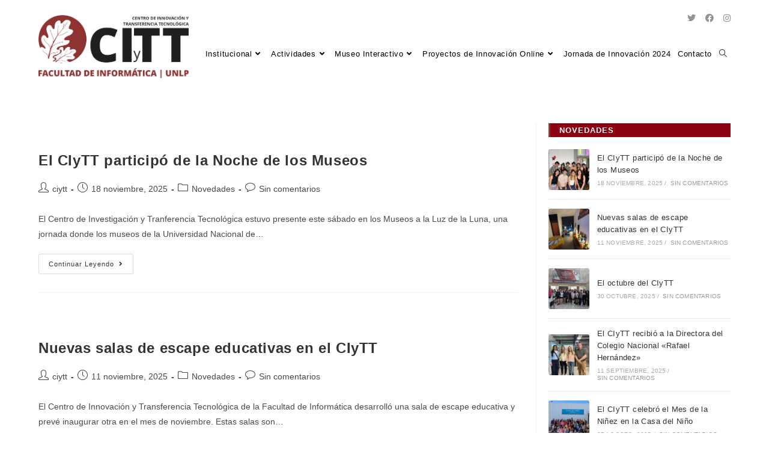

--- FILE ---
content_type: text/html; charset=UTF-8
request_url: https://ciytt.info.unlp.edu.ar/author/ciytt/
body_size: 15973
content:
<!DOCTYPE html>
<html class="html" lang="es">
<head>
	<meta charset="UTF-8">
	<link rel="profile" href="https://gmpg.org/xfn/11">

	<title>ciytt &#8211; Centro de Innovación y Trasferencia Tecnológica | Copyright © 2020 Facultad de Informática – UNLP. Todos los derechos reservados. 50 y 120 &#8211; La Plata, Argentina | Teléfonos: (0221) 427-7270 / 427-7271</title>
<meta name='robots' content='max-image-preview:large' />
<meta name="viewport" content="width=device-width, initial-scale=1"><link rel='dns-prefetch' href='//s.w.org' />
<link rel="alternate" type="application/rss+xml" title="Centro de Innovación y Trasferencia Tecnológica | Copyright © 2020 Facultad de Informática – UNLP. Todos los derechos reservados. 50 y 120 - La Plata, Argentina | Teléfonos: (0221) 427-7270 / 427-7271 &raquo; Feed" href="https://ciytt.info.unlp.edu.ar/feed/" />
<link rel="alternate" type="application/rss+xml" title="Centro de Innovación y Trasferencia Tecnológica | Copyright © 2020 Facultad de Informática – UNLP. Todos los derechos reservados. 50 y 120 - La Plata, Argentina | Teléfonos: (0221) 427-7270 / 427-7271 &raquo; Feed de los comentarios" href="https://ciytt.info.unlp.edu.ar/comments/feed/" />
<link rel="alternate" type="application/rss+xml" title="Centro de Innovación y Trasferencia Tecnológica | Copyright © 2020 Facultad de Informática – UNLP. Todos los derechos reservados. 50 y 120 - La Plata, Argentina | Teléfonos: (0221) 427-7270 / 427-7271 &raquo; Feed de entradas de ciytt" href="https://ciytt.info.unlp.edu.ar/author/ciytt/feed/" />
<script>
window._wpemojiSettings = {"baseUrl":"https:\/\/s.w.org\/images\/core\/emoji\/13.1.0\/72x72\/","ext":".png","svgUrl":"https:\/\/s.w.org\/images\/core\/emoji\/13.1.0\/svg\/","svgExt":".svg","source":{"concatemoji":"https:\/\/ciytt.info.unlp.edu.ar\/wp-includes\/js\/wp-emoji-release.min.js?ver=5.9.12"}};
/*! This file is auto-generated */
!function(e,a,t){var n,r,o,i=a.createElement("canvas"),p=i.getContext&&i.getContext("2d");function s(e,t){var a=String.fromCharCode;p.clearRect(0,0,i.width,i.height),p.fillText(a.apply(this,e),0,0);e=i.toDataURL();return p.clearRect(0,0,i.width,i.height),p.fillText(a.apply(this,t),0,0),e===i.toDataURL()}function c(e){var t=a.createElement("script");t.src=e,t.defer=t.type="text/javascript",a.getElementsByTagName("head")[0].appendChild(t)}for(o=Array("flag","emoji"),t.supports={everything:!0,everythingExceptFlag:!0},r=0;r<o.length;r++)t.supports[o[r]]=function(e){if(!p||!p.fillText)return!1;switch(p.textBaseline="top",p.font="600 32px Arial",e){case"flag":return s([127987,65039,8205,9895,65039],[127987,65039,8203,9895,65039])?!1:!s([55356,56826,55356,56819],[55356,56826,8203,55356,56819])&&!s([55356,57332,56128,56423,56128,56418,56128,56421,56128,56430,56128,56423,56128,56447],[55356,57332,8203,56128,56423,8203,56128,56418,8203,56128,56421,8203,56128,56430,8203,56128,56423,8203,56128,56447]);case"emoji":return!s([10084,65039,8205,55357,56613],[10084,65039,8203,55357,56613])}return!1}(o[r]),t.supports.everything=t.supports.everything&&t.supports[o[r]],"flag"!==o[r]&&(t.supports.everythingExceptFlag=t.supports.everythingExceptFlag&&t.supports[o[r]]);t.supports.everythingExceptFlag=t.supports.everythingExceptFlag&&!t.supports.flag,t.DOMReady=!1,t.readyCallback=function(){t.DOMReady=!0},t.supports.everything||(n=function(){t.readyCallback()},a.addEventListener?(a.addEventListener("DOMContentLoaded",n,!1),e.addEventListener("load",n,!1)):(e.attachEvent("onload",n),a.attachEvent("onreadystatechange",function(){"complete"===a.readyState&&t.readyCallback()})),(n=t.source||{}).concatemoji?c(n.concatemoji):n.wpemoji&&n.twemoji&&(c(n.twemoji),c(n.wpemoji)))}(window,document,window._wpemojiSettings);
</script>
<style>
img.wp-smiley,
img.emoji {
	display: inline !important;
	border: none !important;
	box-shadow: none !important;
	height: 1em !important;
	width: 1em !important;
	margin: 0 0.07em !important;
	vertical-align: -0.1em !important;
	background: none !important;
	padding: 0 !important;
}
</style>
	<link rel='stylesheet' id='ops-swiper-css'  href='https://ciytt.info.unlp.edu.ar/wp-content/plugins/ocean-posts-slider/assets/vendors/swiper/swiper-bundle.min.css?ver=5.9.12' media='all' />
<link rel='stylesheet' id='ops-styles-css'  href='https://ciytt.info.unlp.edu.ar/wp-content/plugins/ocean-posts-slider/assets/css/style.min.css?ver=5.9.12' media='all' />
<link rel='stylesheet' id='wp-block-library-css'  href='https://ciytt.info.unlp.edu.ar/wp-includes/css/dist/block-library/style.min.css?ver=5.9.12' media='all' />
<style id='wp-block-library-theme-inline-css'>
.wp-block-audio figcaption{color:#555;font-size:13px;text-align:center}.is-dark-theme .wp-block-audio figcaption{color:hsla(0,0%,100%,.65)}.wp-block-code>code{font-family:Menlo,Consolas,monaco,monospace;color:#1e1e1e;padding:.8em 1em;border:1px solid #ddd;border-radius:4px}.wp-block-embed figcaption{color:#555;font-size:13px;text-align:center}.is-dark-theme .wp-block-embed figcaption{color:hsla(0,0%,100%,.65)}.blocks-gallery-caption{color:#555;font-size:13px;text-align:center}.is-dark-theme .blocks-gallery-caption{color:hsla(0,0%,100%,.65)}.wp-block-image figcaption{color:#555;font-size:13px;text-align:center}.is-dark-theme .wp-block-image figcaption{color:hsla(0,0%,100%,.65)}.wp-block-pullquote{border-top:4px solid;border-bottom:4px solid;margin-bottom:1.75em;color:currentColor}.wp-block-pullquote__citation,.wp-block-pullquote cite,.wp-block-pullquote footer{color:currentColor;text-transform:uppercase;font-size:.8125em;font-style:normal}.wp-block-quote{border-left:.25em solid;margin:0 0 1.75em;padding-left:1em}.wp-block-quote cite,.wp-block-quote footer{color:currentColor;font-size:.8125em;position:relative;font-style:normal}.wp-block-quote.has-text-align-right{border-left:none;border-right:.25em solid;padding-left:0;padding-right:1em}.wp-block-quote.has-text-align-center{border:none;padding-left:0}.wp-block-quote.is-large,.wp-block-quote.is-style-large,.wp-block-quote.is-style-plain{border:none}.wp-block-search .wp-block-search__label{font-weight:700}.wp-block-group:where(.has-background){padding:1.25em 2.375em}.wp-block-separator{border:none;border-bottom:2px solid;margin-left:auto;margin-right:auto;opacity:.4}.wp-block-separator:not(.is-style-wide):not(.is-style-dots){width:100px}.wp-block-separator.has-background:not(.is-style-dots){border-bottom:none;height:1px}.wp-block-separator.has-background:not(.is-style-wide):not(.is-style-dots){height:2px}.wp-block-table thead{border-bottom:3px solid}.wp-block-table tfoot{border-top:3px solid}.wp-block-table td,.wp-block-table th{padding:.5em;border:1px solid;word-break:normal}.wp-block-table figcaption{color:#555;font-size:13px;text-align:center}.is-dark-theme .wp-block-table figcaption{color:hsla(0,0%,100%,.65)}.wp-block-video figcaption{color:#555;font-size:13px;text-align:center}.is-dark-theme .wp-block-video figcaption{color:hsla(0,0%,100%,.65)}.wp-block-template-part.has-background{padding:1.25em 2.375em;margin-top:0;margin-bottom:0}
</style>
<style id='global-styles-inline-css'>
body{--wp--preset--color--black: #000000;--wp--preset--color--cyan-bluish-gray: #abb8c3;--wp--preset--color--white: #ffffff;--wp--preset--color--pale-pink: #f78da7;--wp--preset--color--vivid-red: #cf2e2e;--wp--preset--color--luminous-vivid-orange: #ff6900;--wp--preset--color--luminous-vivid-amber: #fcb900;--wp--preset--color--light-green-cyan: #7bdcb5;--wp--preset--color--vivid-green-cyan: #00d084;--wp--preset--color--pale-cyan-blue: #8ed1fc;--wp--preset--color--vivid-cyan-blue: #0693e3;--wp--preset--color--vivid-purple: #9b51e0;--wp--preset--gradient--vivid-cyan-blue-to-vivid-purple: linear-gradient(135deg,rgba(6,147,227,1) 0%,rgb(155,81,224) 100%);--wp--preset--gradient--light-green-cyan-to-vivid-green-cyan: linear-gradient(135deg,rgb(122,220,180) 0%,rgb(0,208,130) 100%);--wp--preset--gradient--luminous-vivid-amber-to-luminous-vivid-orange: linear-gradient(135deg,rgba(252,185,0,1) 0%,rgba(255,105,0,1) 100%);--wp--preset--gradient--luminous-vivid-orange-to-vivid-red: linear-gradient(135deg,rgba(255,105,0,1) 0%,rgb(207,46,46) 100%);--wp--preset--gradient--very-light-gray-to-cyan-bluish-gray: linear-gradient(135deg,rgb(238,238,238) 0%,rgb(169,184,195) 100%);--wp--preset--gradient--cool-to-warm-spectrum: linear-gradient(135deg,rgb(74,234,220) 0%,rgb(151,120,209) 20%,rgb(207,42,186) 40%,rgb(238,44,130) 60%,rgb(251,105,98) 80%,rgb(254,248,76) 100%);--wp--preset--gradient--blush-light-purple: linear-gradient(135deg,rgb(255,206,236) 0%,rgb(152,150,240) 100%);--wp--preset--gradient--blush-bordeaux: linear-gradient(135deg,rgb(254,205,165) 0%,rgb(254,45,45) 50%,rgb(107,0,62) 100%);--wp--preset--gradient--luminous-dusk: linear-gradient(135deg,rgb(255,203,112) 0%,rgb(199,81,192) 50%,rgb(65,88,208) 100%);--wp--preset--gradient--pale-ocean: linear-gradient(135deg,rgb(255,245,203) 0%,rgb(182,227,212) 50%,rgb(51,167,181) 100%);--wp--preset--gradient--electric-grass: linear-gradient(135deg,rgb(202,248,128) 0%,rgb(113,206,126) 100%);--wp--preset--gradient--midnight: linear-gradient(135deg,rgb(2,3,129) 0%,rgb(40,116,252) 100%);--wp--preset--duotone--dark-grayscale: url('#wp-duotone-dark-grayscale');--wp--preset--duotone--grayscale: url('#wp-duotone-grayscale');--wp--preset--duotone--purple-yellow: url('#wp-duotone-purple-yellow');--wp--preset--duotone--blue-red: url('#wp-duotone-blue-red');--wp--preset--duotone--midnight: url('#wp-duotone-midnight');--wp--preset--duotone--magenta-yellow: url('#wp-duotone-magenta-yellow');--wp--preset--duotone--purple-green: url('#wp-duotone-purple-green');--wp--preset--duotone--blue-orange: url('#wp-duotone-blue-orange');--wp--preset--font-size--small: 13px;--wp--preset--font-size--medium: 20px;--wp--preset--font-size--large: 36px;--wp--preset--font-size--x-large: 42px;}.has-black-color{color: var(--wp--preset--color--black) !important;}.has-cyan-bluish-gray-color{color: var(--wp--preset--color--cyan-bluish-gray) !important;}.has-white-color{color: var(--wp--preset--color--white) !important;}.has-pale-pink-color{color: var(--wp--preset--color--pale-pink) !important;}.has-vivid-red-color{color: var(--wp--preset--color--vivid-red) !important;}.has-luminous-vivid-orange-color{color: var(--wp--preset--color--luminous-vivid-orange) !important;}.has-luminous-vivid-amber-color{color: var(--wp--preset--color--luminous-vivid-amber) !important;}.has-light-green-cyan-color{color: var(--wp--preset--color--light-green-cyan) !important;}.has-vivid-green-cyan-color{color: var(--wp--preset--color--vivid-green-cyan) !important;}.has-pale-cyan-blue-color{color: var(--wp--preset--color--pale-cyan-blue) !important;}.has-vivid-cyan-blue-color{color: var(--wp--preset--color--vivid-cyan-blue) !important;}.has-vivid-purple-color{color: var(--wp--preset--color--vivid-purple) !important;}.has-black-background-color{background-color: var(--wp--preset--color--black) !important;}.has-cyan-bluish-gray-background-color{background-color: var(--wp--preset--color--cyan-bluish-gray) !important;}.has-white-background-color{background-color: var(--wp--preset--color--white) !important;}.has-pale-pink-background-color{background-color: var(--wp--preset--color--pale-pink) !important;}.has-vivid-red-background-color{background-color: var(--wp--preset--color--vivid-red) !important;}.has-luminous-vivid-orange-background-color{background-color: var(--wp--preset--color--luminous-vivid-orange) !important;}.has-luminous-vivid-amber-background-color{background-color: var(--wp--preset--color--luminous-vivid-amber) !important;}.has-light-green-cyan-background-color{background-color: var(--wp--preset--color--light-green-cyan) !important;}.has-vivid-green-cyan-background-color{background-color: var(--wp--preset--color--vivid-green-cyan) !important;}.has-pale-cyan-blue-background-color{background-color: var(--wp--preset--color--pale-cyan-blue) !important;}.has-vivid-cyan-blue-background-color{background-color: var(--wp--preset--color--vivid-cyan-blue) !important;}.has-vivid-purple-background-color{background-color: var(--wp--preset--color--vivid-purple) !important;}.has-black-border-color{border-color: var(--wp--preset--color--black) !important;}.has-cyan-bluish-gray-border-color{border-color: var(--wp--preset--color--cyan-bluish-gray) !important;}.has-white-border-color{border-color: var(--wp--preset--color--white) !important;}.has-pale-pink-border-color{border-color: var(--wp--preset--color--pale-pink) !important;}.has-vivid-red-border-color{border-color: var(--wp--preset--color--vivid-red) !important;}.has-luminous-vivid-orange-border-color{border-color: var(--wp--preset--color--luminous-vivid-orange) !important;}.has-luminous-vivid-amber-border-color{border-color: var(--wp--preset--color--luminous-vivid-amber) !important;}.has-light-green-cyan-border-color{border-color: var(--wp--preset--color--light-green-cyan) !important;}.has-vivid-green-cyan-border-color{border-color: var(--wp--preset--color--vivid-green-cyan) !important;}.has-pale-cyan-blue-border-color{border-color: var(--wp--preset--color--pale-cyan-blue) !important;}.has-vivid-cyan-blue-border-color{border-color: var(--wp--preset--color--vivid-cyan-blue) !important;}.has-vivid-purple-border-color{border-color: var(--wp--preset--color--vivid-purple) !important;}.has-vivid-cyan-blue-to-vivid-purple-gradient-background{background: var(--wp--preset--gradient--vivid-cyan-blue-to-vivid-purple) !important;}.has-light-green-cyan-to-vivid-green-cyan-gradient-background{background: var(--wp--preset--gradient--light-green-cyan-to-vivid-green-cyan) !important;}.has-luminous-vivid-amber-to-luminous-vivid-orange-gradient-background{background: var(--wp--preset--gradient--luminous-vivid-amber-to-luminous-vivid-orange) !important;}.has-luminous-vivid-orange-to-vivid-red-gradient-background{background: var(--wp--preset--gradient--luminous-vivid-orange-to-vivid-red) !important;}.has-very-light-gray-to-cyan-bluish-gray-gradient-background{background: var(--wp--preset--gradient--very-light-gray-to-cyan-bluish-gray) !important;}.has-cool-to-warm-spectrum-gradient-background{background: var(--wp--preset--gradient--cool-to-warm-spectrum) !important;}.has-blush-light-purple-gradient-background{background: var(--wp--preset--gradient--blush-light-purple) !important;}.has-blush-bordeaux-gradient-background{background: var(--wp--preset--gradient--blush-bordeaux) !important;}.has-luminous-dusk-gradient-background{background: var(--wp--preset--gradient--luminous-dusk) !important;}.has-pale-ocean-gradient-background{background: var(--wp--preset--gradient--pale-ocean) !important;}.has-electric-grass-gradient-background{background: var(--wp--preset--gradient--electric-grass) !important;}.has-midnight-gradient-background{background: var(--wp--preset--gradient--midnight) !important;}.has-small-font-size{font-size: var(--wp--preset--font-size--small) !important;}.has-medium-font-size{font-size: var(--wp--preset--font-size--medium) !important;}.has-large-font-size{font-size: var(--wp--preset--font-size--large) !important;}.has-x-large-font-size{font-size: var(--wp--preset--font-size--x-large) !important;}
</style>
<link rel='stylesheet' id='wpos-slick-style-css'  href='https://ciytt.info.unlp.edu.ar/wp-content/plugins/timeline-and-history-slider/assets/css/slick.css?ver=2.0.1' media='all' />
<link rel='stylesheet' id='tahs-public-style-css'  href='https://ciytt.info.unlp.edu.ar/wp-content/plugins/timeline-and-history-slider/assets/css/slick-slider-style.css?ver=2.0.1' media='all' />
<link rel='stylesheet' id='font-awesome-css'  href='https://ciytt.info.unlp.edu.ar/wp-content/themes/oceanwp/assets/fonts/fontawesome/css/all.min.css?ver=5.15.1' media='all' />
<link rel='stylesheet' id='simple-line-icons-css'  href='https://ciytt.info.unlp.edu.ar/wp-content/themes/oceanwp/assets/css/third/simple-line-icons.min.css?ver=2.4.0' media='all' />
<link rel='stylesheet' id='oceanwp-style-css'  href='https://ciytt.info.unlp.edu.ar/wp-content/themes/oceanwp/assets/css/style.min.css?ver=3.2.1.1649374886' media='all' />
<link rel='stylesheet' id='chld_thm_cfg_child-css'  href='https://ciytt.info.unlp.edu.ar/wp-content/themes/oceanwp-child/style.css?ver=3.2.1.1649374886' media='all' />
<link rel='stylesheet' id='oe-widgets-style-css'  href='https://ciytt.info.unlp.edu.ar/wp-content/plugins/ocean-extra/assets/css/widgets.css?ver=5.9.12' media='all' />
<link rel='stylesheet' id='oss-social-share-style-css'  href='https://ciytt.info.unlp.edu.ar/wp-content/plugins/ocean-social-sharing/assets/css/style.min.css?ver=5.9.12' media='all' />
<script src='https://ciytt.info.unlp.edu.ar/wp-includes/js/jquery/jquery.min.js?ver=3.6.0' id='jquery-core-js'></script>
<script src='https://ciytt.info.unlp.edu.ar/wp-includes/js/jquery/jquery-migrate.min.js?ver=3.3.2' id='jquery-migrate-js'></script>
<link rel="https://api.w.org/" href="https://ciytt.info.unlp.edu.ar/wp-json/" /><link rel="alternate" type="application/json" href="https://ciytt.info.unlp.edu.ar/wp-json/wp/v2/users/1" /><link rel="EditURI" type="application/rsd+xml" title="RSD" href="https://ciytt.info.unlp.edu.ar/xmlrpc.php?rsd" />
<link rel="wlwmanifest" type="application/wlwmanifest+xml" href="https://ciytt.info.unlp.edu.ar/wp-includes/wlwmanifest.xml" /> 
<meta name="generator" content="WordPress 5.9.12" />
<link rel="icon" href="https://ciytt.info.unlp.edu.ar/wp-content/uploads/2022/05/Favicon.jpg" sizes="32x32" />
<link rel="icon" href="https://ciytt.info.unlp.edu.ar/wp-content/uploads/2022/05/Favicon.jpg" sizes="192x192" />
<link rel="apple-touch-icon" href="https://ciytt.info.unlp.edu.ar/wp-content/uploads/2022/05/Favicon.jpg" />
<meta name="msapplication-TileImage" content="https://ciytt.info.unlp.edu.ar/wp-content/uploads/2022/05/Favicon.jpg" />
		<style id="wp-custom-css">
			header.page-header{display:none}.widget-title{border-color:#8f3232;BACKGROUND:#8C0011;padding-top:5px;padding-bottom:5px;color:#ffffff;font-weight:bold}.calendar_wrap a{background-color:#8F3232;color:white;border-radius:7px 7px}span.wp-calendar-nav-prev >a{background-color:white;color:black}img.attachment-full.size-full.wp-post-image{width:60%}.wpostahs-slider-design-2 .wpostahs-slider-nav .slick-current .wpostahs-main-title button{border-color:#8c0011;background:#8c1100}.wpostahs-slider-design-2 .wpostahs-slider-nav .slick-current{color:#8c0011;font-weight:700}.wpostahs-slider-design-2 .wpostahs-slider-nav .wpostahs-slider-nav-title:hover .wpostahs-main-title button{background:#8C0011;transition:all 0.5s ease-in-out}#site-logo #site-logo-inner a img{width:auto;vertical-align:middle;-webkit-transition:all 0.3s ease-in-out;-moz-transition:all 0.3s ease-in-out;-ms-transition:all 0.3s ease-in-out;-o-transition:all 0.3s ease-in-out;transition:all 0.3s ease-in-out;margin-top:10%;margin-bottom:10%}img.attachment-full.size-full.wp-post-image{width:0}.oceanwp-post-list.two .slide-overlay-wrap{position:absolute;bottom:0;left:0;width:98%;padding:20px;background-color:rgba(0,0,0,.4)}.oceanwp-post-list.two img{width:98%}#site-header{position:relative;width:100%;background-color:#fff;border-bottom:0 solid #f1f1f1;z-index:100}		</style>
		<!-- OceanWP CSS -->
<style type="text/css">
/* General CSS */a:hover,a.light:hover,.theme-heading .text::before,.theme-heading .text::after,#top-bar-content >a:hover,#top-bar-social li.oceanwp-email a:hover,#site-navigation-wrap .dropdown-menu >li >a:hover,#site-header.medium-header #medium-searchform button:hover,.oceanwp-mobile-menu-icon a:hover,.blog-entry.post .blog-entry-header .entry-title a:hover,.blog-entry.post .blog-entry-readmore a:hover,.blog-entry.thumbnail-entry .blog-entry-category a,ul.meta li a:hover,.dropcap,.single nav.post-navigation .nav-links .title,body .related-post-title a:hover,body #wp-calendar caption,body .contact-info-widget.default i,body .contact-info-widget.big-icons i,body .custom-links-widget .oceanwp-custom-links li a:hover,body .custom-links-widget .oceanwp-custom-links li a:hover:before,body .posts-thumbnails-widget li a:hover,body .social-widget li.oceanwp-email a:hover,.comment-author .comment-meta .comment-reply-link,#respond #cancel-comment-reply-link:hover,#footer-widgets .footer-box a:hover,#footer-bottom a:hover,#footer-bottom #footer-bottom-menu a:hover,.sidr a:hover,.sidr-class-dropdown-toggle:hover,.sidr-class-menu-item-has-children.active >a,.sidr-class-menu-item-has-children.active >a >.sidr-class-dropdown-toggle,input[type=checkbox]:checked:before,.oceanwp-post-list.one .oceanwp-post-category:hover,.oceanwp-post-list.one .oceanwp-post-category:hover a,.oceanwp-post-list.two .slick-arrow:hover,.oceanwp-post-list.two article:hover .oceanwp-post-category,.oceanwp-post-list.two article:hover .oceanwp-post-category a{color:#8f3232}.single nav.post-navigation .nav-links .title .owp-icon use,.blog-entry.post .blog-entry-readmore a:hover .owp-icon use,body .contact-info-widget.default .owp-icon use,body .contact-info-widget.big-icons .owp-icon use{stroke:#8f3232}input[type="button"],input[type="reset"],input[type="submit"],button[type="submit"],.button,#site-navigation-wrap .dropdown-menu >li.btn >a >span,.thumbnail:hover i,.post-quote-content,.omw-modal .omw-close-modal,body .contact-info-widget.big-icons li:hover i,body div.wpforms-container-full .wpforms-form input[type=submit],body div.wpforms-container-full .wpforms-form button[type=submit],body div.wpforms-container-full .wpforms-form .wpforms-page-button,.oceanwp-post-list.one .readmore:hover,.oceanwp-post-list.one .oceanwp-post-category,.oceanwp-post-list.two .oceanwp-post-category,.oceanwp-post-list.two article:hover .slide-overlay-wrap{background-color:#8f3232}.thumbnail:hover .link-post-svg-icon{background-color:#8f3232}body .contact-info-widget.big-icons li:hover .owp-icon{background-color:#8f3232}.widget-title{border-color:#8f3232}blockquote{border-color:#8f3232}#searchform-dropdown{border-color:#8f3232}.dropdown-menu .sub-menu{border-color:#8f3232}.blog-entry.large-entry .blog-entry-readmore a:hover{border-color:#8f3232}.oceanwp-newsletter-form-wrap input[type="email"]:focus{border-color:#8f3232}.social-widget li.oceanwp-email a:hover{border-color:#8f3232}#respond #cancel-comment-reply-link:hover{border-color:#8f3232}body .contact-info-widget.big-icons li:hover i{border-color:#8f3232}#footer-widgets .oceanwp-newsletter-form-wrap input[type="email"]:focus{border-color:#8f3232}.oceanwp-post-list.one .readmore:hover{border-color:#8f3232}blockquote,.wp-block-quote{border-left-color:#8f3232}body .contact-info-widget.big-icons li:hover .owp-icon{border-color:#8f3232}/* Header CSS */#site-logo #site-logo-inner,.oceanwp-social-menu .social-menu-inner,#site-header.full_screen-header .menu-bar-inner,.after-header-content .after-header-content-inner{height:60px}#site-navigation-wrap .dropdown-menu >li >a,.oceanwp-mobile-menu-icon a,.mobile-menu-close,.after-header-content-inner >a{line-height:60px}#site-header.has-header-media .overlay-header-media{background-color:rgba(0,0,0,0.5)}#site-logo #site-logo-inner a img,#site-header.center-header #site-navigation-wrap .middle-site-logo a img{max-width:250px}#site-navigation-wrap .dropdown-menu >li >a{padding:0 6px}#site-navigation-wrap .dropdown-menu >li >a,.oceanwp-mobile-menu-icon a,#searchform-header-replace-close{color:#000000}#site-navigation-wrap .dropdown-menu >li >a .owp-icon use,.oceanwp-mobile-menu-icon a .owp-icon use,#searchform-header-replace-close .owp-icon use{stroke:#000000}/* Sidebar CSS */.widget-area{padding:0 0 0 20px!important}
</style></head>

<body class="archive author author-ciytt author-1 wp-custom-logo wp-embed-responsive oceanwp-theme dropdown-mobile default-breakpoint has-sidebar content-right-sidebar has-breadcrumbs elementor-default elementor-kit-544" itemscope="itemscope" itemtype="https://schema.org/WebPage">

	<svg xmlns="http://www.w3.org/2000/svg" viewBox="0 0 0 0" width="0" height="0" focusable="false" role="none" style="visibility: hidden; position: absolute; left: -9999px; overflow: hidden;" ><defs><filter id="wp-duotone-dark-grayscale"><feColorMatrix color-interpolation-filters="sRGB" type="matrix" values=" .299 .587 .114 0 0 .299 .587 .114 0 0 .299 .587 .114 0 0 .299 .587 .114 0 0 " /><feComponentTransfer color-interpolation-filters="sRGB" ><feFuncR type="table" tableValues="0 0.49803921568627" /><feFuncG type="table" tableValues="0 0.49803921568627" /><feFuncB type="table" tableValues="0 0.49803921568627" /><feFuncA type="table" tableValues="1 1" /></feComponentTransfer><feComposite in2="SourceGraphic" operator="in" /></filter></defs></svg><svg xmlns="http://www.w3.org/2000/svg" viewBox="0 0 0 0" width="0" height="0" focusable="false" role="none" style="visibility: hidden; position: absolute; left: -9999px; overflow: hidden;" ><defs><filter id="wp-duotone-grayscale"><feColorMatrix color-interpolation-filters="sRGB" type="matrix" values=" .299 .587 .114 0 0 .299 .587 .114 0 0 .299 .587 .114 0 0 .299 .587 .114 0 0 " /><feComponentTransfer color-interpolation-filters="sRGB" ><feFuncR type="table" tableValues="0 1" /><feFuncG type="table" tableValues="0 1" /><feFuncB type="table" tableValues="0 1" /><feFuncA type="table" tableValues="1 1" /></feComponentTransfer><feComposite in2="SourceGraphic" operator="in" /></filter></defs></svg><svg xmlns="http://www.w3.org/2000/svg" viewBox="0 0 0 0" width="0" height="0" focusable="false" role="none" style="visibility: hidden; position: absolute; left: -9999px; overflow: hidden;" ><defs><filter id="wp-duotone-purple-yellow"><feColorMatrix color-interpolation-filters="sRGB" type="matrix" values=" .299 .587 .114 0 0 .299 .587 .114 0 0 .299 .587 .114 0 0 .299 .587 .114 0 0 " /><feComponentTransfer color-interpolation-filters="sRGB" ><feFuncR type="table" tableValues="0.54901960784314 0.98823529411765" /><feFuncG type="table" tableValues="0 1" /><feFuncB type="table" tableValues="0.71764705882353 0.25490196078431" /><feFuncA type="table" tableValues="1 1" /></feComponentTransfer><feComposite in2="SourceGraphic" operator="in" /></filter></defs></svg><svg xmlns="http://www.w3.org/2000/svg" viewBox="0 0 0 0" width="0" height="0" focusable="false" role="none" style="visibility: hidden; position: absolute; left: -9999px; overflow: hidden;" ><defs><filter id="wp-duotone-blue-red"><feColorMatrix color-interpolation-filters="sRGB" type="matrix" values=" .299 .587 .114 0 0 .299 .587 .114 0 0 .299 .587 .114 0 0 .299 .587 .114 0 0 " /><feComponentTransfer color-interpolation-filters="sRGB" ><feFuncR type="table" tableValues="0 1" /><feFuncG type="table" tableValues="0 0.27843137254902" /><feFuncB type="table" tableValues="0.5921568627451 0.27843137254902" /><feFuncA type="table" tableValues="1 1" /></feComponentTransfer><feComposite in2="SourceGraphic" operator="in" /></filter></defs></svg><svg xmlns="http://www.w3.org/2000/svg" viewBox="0 0 0 0" width="0" height="0" focusable="false" role="none" style="visibility: hidden; position: absolute; left: -9999px; overflow: hidden;" ><defs><filter id="wp-duotone-midnight"><feColorMatrix color-interpolation-filters="sRGB" type="matrix" values=" .299 .587 .114 0 0 .299 .587 .114 0 0 .299 .587 .114 0 0 .299 .587 .114 0 0 " /><feComponentTransfer color-interpolation-filters="sRGB" ><feFuncR type="table" tableValues="0 0" /><feFuncG type="table" tableValues="0 0.64705882352941" /><feFuncB type="table" tableValues="0 1" /><feFuncA type="table" tableValues="1 1" /></feComponentTransfer><feComposite in2="SourceGraphic" operator="in" /></filter></defs></svg><svg xmlns="http://www.w3.org/2000/svg" viewBox="0 0 0 0" width="0" height="0" focusable="false" role="none" style="visibility: hidden; position: absolute; left: -9999px; overflow: hidden;" ><defs><filter id="wp-duotone-magenta-yellow"><feColorMatrix color-interpolation-filters="sRGB" type="matrix" values=" .299 .587 .114 0 0 .299 .587 .114 0 0 .299 .587 .114 0 0 .299 .587 .114 0 0 " /><feComponentTransfer color-interpolation-filters="sRGB" ><feFuncR type="table" tableValues="0.78039215686275 1" /><feFuncG type="table" tableValues="0 0.94901960784314" /><feFuncB type="table" tableValues="0.35294117647059 0.47058823529412" /><feFuncA type="table" tableValues="1 1" /></feComponentTransfer><feComposite in2="SourceGraphic" operator="in" /></filter></defs></svg><svg xmlns="http://www.w3.org/2000/svg" viewBox="0 0 0 0" width="0" height="0" focusable="false" role="none" style="visibility: hidden; position: absolute; left: -9999px; overflow: hidden;" ><defs><filter id="wp-duotone-purple-green"><feColorMatrix color-interpolation-filters="sRGB" type="matrix" values=" .299 .587 .114 0 0 .299 .587 .114 0 0 .299 .587 .114 0 0 .299 .587 .114 0 0 " /><feComponentTransfer color-interpolation-filters="sRGB" ><feFuncR type="table" tableValues="0.65098039215686 0.40392156862745" /><feFuncG type="table" tableValues="0 1" /><feFuncB type="table" tableValues="0.44705882352941 0.4" /><feFuncA type="table" tableValues="1 1" /></feComponentTransfer><feComposite in2="SourceGraphic" operator="in" /></filter></defs></svg><svg xmlns="http://www.w3.org/2000/svg" viewBox="0 0 0 0" width="0" height="0" focusable="false" role="none" style="visibility: hidden; position: absolute; left: -9999px; overflow: hidden;" ><defs><filter id="wp-duotone-blue-orange"><feColorMatrix color-interpolation-filters="sRGB" type="matrix" values=" .299 .587 .114 0 0 .299 .587 .114 0 0 .299 .587 .114 0 0 .299 .587 .114 0 0 " /><feComponentTransfer color-interpolation-filters="sRGB" ><feFuncR type="table" tableValues="0.098039215686275 1" /><feFuncG type="table" tableValues="0 0.66274509803922" /><feFuncB type="table" tableValues="0.84705882352941 0.41960784313725" /><feFuncA type="table" tableValues="1 1" /></feComponentTransfer><feComposite in2="SourceGraphic" operator="in" /></filter></defs></svg>
	
	<div id="outer-wrap" class="site clr">

		<a class="skip-link screen-reader-text" href="#main">Saltar al contenido</a>

		
		<div id="wrap" class="clr">

			
			
<header id="site-header" class="minimal-header has-social clr" data-height="60" itemscope="itemscope" itemtype="https://schema.org/WPHeader" role="banner">

	
					
			<div id="site-header-inner" class="clr container">

				
				

<div id="site-logo" class="clr" itemscope itemtype="https://schema.org/Brand" >

	
	<div id="site-logo-inner" class="clr">

		<a href="https://ciytt.info.unlp.edu.ar/" class="custom-logo-link" rel="home"><img width="1073" height="450" src="https://ciytt.info.unlp.edu.ar/wp-content/uploads/2020/05/logo_CIyTT.png" class="custom-logo" alt="Centro de Innovación y Trasferencia Tecnológica | Copyright © 2020 Facultad de Informática – UNLP. Todos los derechos reservados. 50 y 120 &#8211; La Plata, Argentina | Teléfonos: (0221) 427-7270 / 427-7271" /></a>
	</div><!-- #site-logo-inner -->

	
	
</div><!-- #site-logo -->




<div class="oceanwp-social-menu clr simple-social">

	<div class="social-menu-inner clr">

		
			<ul aria-label="Enlaces sociales">

				<li class="oceanwp-twitter"><a href="https://twitter.com/infociytt" aria-label="Twitter (se abre en una nueva pestaña)" target="_blank" rel="noopener noreferrer"><i class=" fab fa-twitter" aria-hidden="true" role="img"></i></a></li><li class="oceanwp-facebook"><a href="https://www.facebook.com/Centro-de-Innovaci%C3%B3n-y-Transferencia-Tecnol%C3%B3gica-CIYTTt-108687414982643" aria-label="Facebook (se abre en una nueva pestaña)" target="_blank" rel="noopener noreferrer"><i class=" fab fa-facebook" aria-hidden="true" role="img"></i></a></li><li class="oceanwp-instagram"><a href="https://www.instagram.com/infociytt/" aria-label="Instagram (se abre en una nueva pestaña)" target="_blank" rel="noopener noreferrer"><i class=" fab fa-instagram" aria-hidden="true" role="img"></i></a></li>
			</ul>

		
	</div>

</div>
			<div id="site-navigation-wrap" class="clr">
			
			
			
			<nav id="site-navigation" class="navigation main-navigation clr" itemscope="itemscope" itemtype="https://schema.org/SiteNavigationElement" role="navigation" >

				<ul id="menu-menu-principal" class="main-menu dropdown-menu sf-menu"><li id="menu-item-1293" class="menu-item menu-item-type-custom menu-item-object-custom menu-item-has-children dropdown menu-item-1293"><a href="#" class="menu-link"><span class="text-wrap">Institucional<i class="nav-arrow fa fa-angle-down" aria-hidden="true" role="img"></i></span></a>
<ul class="sub-menu">
	<li id="menu-item-142" class="menu-item menu-item-type-post_type menu-item-object-page menu-item-142"><a href="https://ciytt.info.unlp.edu.ar/objetivos/" class="menu-link"><span class="text-wrap">Objetivos</span></a></li>	<li id="menu-item-1006" class="menu-item menu-item-type-post_type menu-item-object-page menu-item-1006"><a href="https://ciytt.info.unlp.edu.ar/programa-de-innovacion-y-transferencia-tecnologica/" class="menu-link"><span class="text-wrap">Programa de Innovacion y Transferencia Tecnológica</span></a></li>	<li id="menu-item-145" class="menu-item menu-item-type-post_type menu-item-object-page menu-item-145"><a href="https://ciytt.info.unlp.edu.ar/video-presentacion/" class="menu-link"><span class="text-wrap">Video Presentación</span></a></li></ul>
</li><li id="menu-item-911" class="menu-item menu-item-type-custom menu-item-object-custom menu-item-has-children dropdown menu-item-911"><a href="#" class="menu-link"><span class="text-wrap">Actividades<i class="nav-arrow fa fa-angle-down" aria-hidden="true" role="img"></i></span></a>
<ul class="sub-menu">
	<li id="menu-item-1313" class="menu-item menu-item-type-post_type menu-item-object-page menu-item-1313"><a href="https://ciytt.info.unlp.edu.ar/taller-para-escuelas2/" class="menu-link"><span class="text-wrap">Talleres para escuelas</span></a></li>	<li id="menu-item-924" class="menu-item menu-item-type-post_type menu-item-object-page menu-item-924"><a href="https://ciytt.info.unlp.edu.ar/charlas-talleres-generales/" class="menu-link"><span class="text-wrap">Charlas/Talleres generales</span></a></li>	<li id="menu-item-925" class="menu-item menu-item-type-post_type menu-item-object-page menu-item-925"><a href="https://ciytt.info.unlp.edu.ar/entrevistas-y-notas/" class="menu-link"><span class="text-wrap">Entrevistas y Notas</span></a></li></ul>
</li><li id="menu-item-922" class="menu-item menu-item-type-custom menu-item-object-custom menu-item-has-children dropdown menu-item-922"><a href="#" class="menu-link"><span class="text-wrap">Museo Interactivo<i class="nav-arrow fa fa-angle-down" aria-hidden="true" role="img"></i></span></a>
<ul class="sub-menu">
	<li id="menu-item-926" class="menu-item menu-item-type-post_type menu-item-object-page menu-item-926"><a href="https://ciytt.info.unlp.edu.ar/history-timeline/" class="menu-link"><span class="text-wrap">Línea de Tiempo</span></a></li>	<li id="menu-item-928" class="menu-item menu-item-type-post_type menu-item-object-post menu-item-928"><a href="https://ciytt.info.unlp.edu.ar/empoderar/" class="menu-link"><span class="text-wrap">EmpoderAR</span></a></li>	<li id="menu-item-927" class="menu-item menu-item-type-post_type menu-item-object-page menu-item-927"><a href="https://ciytt.info.unlp.edu.ar/albores-un-juego-interactivo-e-inmersivo/" class="menu-link"><span class="text-wrap">Albores un juego sobre la historia de la informática</span></a></li></ul>
</li><li id="menu-item-146" class="menu-item menu-item-type-post_type menu-item-object-page menu-item-has-children dropdown menu-item-146"><a href="https://ciytt.info.unlp.edu.ar/proyectos-de-innovacion-online/" class="menu-link"><span class="text-wrap">Proyectos de Innovación Online<i class="nav-arrow fa fa-angle-down" aria-hidden="true" role="img"></i></span></a>
<ul class="sub-menu">
	<li id="menu-item-1066" class="menu-item menu-item-type-custom menu-item-object-custom menu-item-1066"><a href="https://innovapp-pwa.firebaseapp.com/home" class="menu-link"><span class="text-wrap">Recorrido De Proyectos Online</span></a></li>	<li id="menu-item-934" class="menu-item menu-item-type-post_type menu-item-object-page menu-item-934"><a href="https://ciytt.info.unlp.edu.ar/proyectos-actuales/" class="menu-link"><span class="text-wrap">Proyectos actuales</span></a></li></ul>
</li><li id="menu-item-2141" class="menu-item menu-item-type-post_type menu-item-object-page menu-item-2141"><a href="https://ciytt.info.unlp.edu.ar/jornada-2024/" class="menu-link"><span class="text-wrap">Jornada de Innovación 2024</span></a></li><li id="menu-item-148" class="menu-item menu-item-type-post_type menu-item-object-page menu-item-148"><a href="https://ciytt.info.unlp.edu.ar/contacto/" class="menu-link"><span class="text-wrap">Contacto</span></a></li><li class="search-toggle-li" ><a href="javascript:void(0)" class="site-search-toggle search-dropdown-toggle" aria-label="Search website"><i class=" icon-magnifier" aria-hidden="true" role="img"></i></a></li></ul>
<div id="searchform-dropdown" class="header-searchform-wrap clr" >
	
<form role="search" method="get" class="searchform" action="https://ciytt.info.unlp.edu.ar/">
	<label for="ocean-search-form-1">
		<span class="screen-reader-text">Buscar en esta web</span>
		<input type="search" id="ocean-search-form-1" class="field" autocomplete="off" placeholder="Ejemplo: Realidad virtual" name="s">
			</label>
	</form>
</div><!-- #searchform-dropdown -->

			</nav><!-- #site-navigation -->

			
			
					</div><!-- #site-navigation-wrap -->
			
		
	
				
	
	<div class="oceanwp-mobile-menu-icon clr mobile-right">

		
		
		
		<a href="#" class="mobile-menu"  aria-label="Menú en móvil">
							<i class="fa fa-bars" aria-hidden="true"></i>
								<span class="oceanwp-text">Menú</span>
				<span class="oceanwp-close-text">Cerrar</span>
						</a>

		
		
		
	</div><!-- #oceanwp-mobile-menu-navbar -->

	

			</div><!-- #site-header-inner -->

			
<div id="mobile-dropdown" class="clr" >

	<nav class="clr has-social" itemscope="itemscope" itemtype="https://schema.org/SiteNavigationElement">

		<ul id="menu-menu-principal-1" class="menu"><li class="menu-item menu-item-type-custom menu-item-object-custom menu-item-has-children menu-item-1293"><a href="#">Institucional</a>
<ul class="sub-menu">
	<li class="menu-item menu-item-type-post_type menu-item-object-page menu-item-142"><a href="https://ciytt.info.unlp.edu.ar/objetivos/">Objetivos</a></li>
	<li class="menu-item menu-item-type-post_type menu-item-object-page menu-item-1006"><a href="https://ciytt.info.unlp.edu.ar/programa-de-innovacion-y-transferencia-tecnologica/">Programa de Innovacion y Transferencia Tecnológica</a></li>
	<li class="menu-item menu-item-type-post_type menu-item-object-page menu-item-145"><a href="https://ciytt.info.unlp.edu.ar/video-presentacion/">Video Presentación</a></li>
</ul>
</li>
<li class="menu-item menu-item-type-custom menu-item-object-custom menu-item-has-children menu-item-911"><a href="#">Actividades</a>
<ul class="sub-menu">
	<li class="menu-item menu-item-type-post_type menu-item-object-page menu-item-1313"><a href="https://ciytt.info.unlp.edu.ar/taller-para-escuelas2/">Talleres para escuelas</a></li>
	<li class="menu-item menu-item-type-post_type menu-item-object-page menu-item-924"><a href="https://ciytt.info.unlp.edu.ar/charlas-talleres-generales/">Charlas/Talleres generales</a></li>
	<li class="menu-item menu-item-type-post_type menu-item-object-page menu-item-925"><a href="https://ciytt.info.unlp.edu.ar/entrevistas-y-notas/">Entrevistas y Notas</a></li>
</ul>
</li>
<li class="menu-item menu-item-type-custom menu-item-object-custom menu-item-has-children menu-item-922"><a href="#">Museo Interactivo</a>
<ul class="sub-menu">
	<li class="menu-item menu-item-type-post_type menu-item-object-page menu-item-926"><a href="https://ciytt.info.unlp.edu.ar/history-timeline/">Línea de Tiempo</a></li>
	<li class="menu-item menu-item-type-post_type menu-item-object-post menu-item-928"><a href="https://ciytt.info.unlp.edu.ar/empoderar/">EmpoderAR</a></li>
	<li class="menu-item menu-item-type-post_type menu-item-object-page menu-item-927"><a href="https://ciytt.info.unlp.edu.ar/albores-un-juego-interactivo-e-inmersivo/">Albores un juego sobre la historia de la informática</a></li>
</ul>
</li>
<li class="menu-item menu-item-type-post_type menu-item-object-page menu-item-has-children menu-item-146"><a href="https://ciytt.info.unlp.edu.ar/proyectos-de-innovacion-online/">Proyectos de Innovación Online</a>
<ul class="sub-menu">
	<li class="menu-item menu-item-type-custom menu-item-object-custom menu-item-1066"><a href="https://innovapp-pwa.firebaseapp.com/home">Recorrido De Proyectos Online</a></li>
	<li class="menu-item menu-item-type-post_type menu-item-object-page menu-item-934"><a href="https://ciytt.info.unlp.edu.ar/proyectos-actuales/">Proyectos actuales</a></li>
</ul>
</li>
<li class="menu-item menu-item-type-post_type menu-item-object-page menu-item-2141"><a href="https://ciytt.info.unlp.edu.ar/jornada-2024/">Jornada de Innovación 2024</a></li>
<li class="menu-item menu-item-type-post_type menu-item-object-page menu-item-148"><a href="https://ciytt.info.unlp.edu.ar/contacto/">Contacto</a></li>
<li class="search-toggle-li" ><a href="javascript:void(0)" class="site-search-toggle search-dropdown-toggle" aria-label="Search website"><i class=" icon-magnifier" aria-hidden="true" role="img"></i></a></li></ul>


<div class="oceanwp-social-menu clr simple-social">

	<div class="social-menu-inner clr">

		
			<ul aria-label="Enlaces sociales">

				<li class="oceanwp-twitter"><a href="https://twitter.com/infociytt" aria-label="Twitter (se abre en una nueva pestaña)" target="_blank" rel="noopener noreferrer"><i class=" fab fa-twitter" aria-hidden="true" role="img"></i></a></li><li class="oceanwp-facebook"><a href="https://www.facebook.com/Centro-de-Innovaci%C3%B3n-y-Transferencia-Tecnol%C3%B3gica-CIYTTt-108687414982643" aria-label="Facebook (se abre en una nueva pestaña)" target="_blank" rel="noopener noreferrer"><i class=" fab fa-facebook" aria-hidden="true" role="img"></i></a></li><li class="oceanwp-instagram"><a href="https://www.instagram.com/infociytt/" aria-label="Instagram (se abre en una nueva pestaña)" target="_blank" rel="noopener noreferrer"><i class=" fab fa-instagram" aria-hidden="true" role="img"></i></a></li>
			</ul>

		
	</div>

</div>

<div id="mobile-menu-search" class="clr">
	<form aria-label="Buscar en esta web" method="get" action="https://ciytt.info.unlp.edu.ar/" class="mobile-searchform" role="search">
		<input aria-label="Insertar la consulta de búsqueda" value="" class="field" id="ocean-mobile-search-2" type="search" name="s" autocomplete="off" placeholder="Buscar" />
		<button aria-label="Enviar la búsqueda" type="submit" class="searchform-submit">
			<i class=" icon-magnifier" aria-hidden="true" role="img"></i>		</button>
					</form>
</div><!-- .mobile-menu-search -->

	</nav>

</div>

			
			
		
		
</header><!-- #site-header -->


			
			<main id="main" class="site-main clr"  role="main">

				

<header class="page-header">

	
	<div class="container clr page-header-inner">

		
			<h1 class="page-header-title clr" itemprop="headline">Autor: <span>ciytt</span></h1>

			
	<div class="clr page-subheading">
		El autor ha escrito 85 artículos	</div><!-- .page-subheading -->


		
		<nav aria-label="Migas de pan" class="site-breadcrumbs clr position-" itemprop="breadcrumb"><ol class="trail-items" itemscope itemtype="http://schema.org/BreadcrumbList"><meta name="numberOfItems" content="2" /><meta name="itemListOrder" content="Ascending" /><li class="trail-item trail-begin" itemprop="itemListElement" itemscope itemtype="https://schema.org/ListItem"><a href="https://ciytt.info.unlp.edu.ar" rel="home" aria-label="Inicio" itemtype="https://schema.org/Thing" itemprop="item"><span itemprop="name"><i class=" icon-home" aria-hidden="true" role="img"></i><span class="breadcrumb-home has-icon">Inicio</span></span></a><span class="breadcrumb-sep">></span><meta content="1" itemprop="position" /></li><li class="trail-item trail-end" itemprop="itemListElement" itemscope itemtype="https://schema.org/ListItem"><a href="https://ciytt.info.unlp.edu.ar/author/ciytt/" itemtype="https://schema.org/Thing" itemprop="item"><span itemprop="name">ciytt</span></a><meta content="2" itemprop="position" /></li></ol></nav>
	</div><!-- .page-header-inner -->

	
	
</header><!-- .page-header -->


	
	<div id="content-wrap" class="container clr">

		
		<div id="primary" class="content-area clr">

			
			<div id="content" class="site-content clr">

				
										<div id="blog-entries" class="entries clr">

							
							
								
								
	<article id="post-2514" class="blog-entry clr large-entry post-2514 post type-post status-publish format-standard has-post-thumbnail hentry category-novedades entry has-media">

		<div class="blog-entry-inner clr">

			
<div class="thumbnail">

	<a href="https://ciytt.info.unlp.edu.ar/el-ciytt-participo-de-la-noche-de-los-museos/" class="thumbnail-link">

		<img width="1200" height="1600" src="https://ciytt.info.unlp.edu.ar/wp-content/uploads/2025/11/WhatsApp-Image-2025-11-17-at-10.49.31.jpeg" class="attachment-full size-full wp-post-image" alt="Lee más sobre el artículo El CIyTT participó de la Noche de los Museos" itemprop="image" srcset="https://ciytt.info.unlp.edu.ar/wp-content/uploads/2025/11/WhatsApp-Image-2025-11-17-at-10.49.31.jpeg 1200w, https://ciytt.info.unlp.edu.ar/wp-content/uploads/2025/11/WhatsApp-Image-2025-11-17-at-10.49.31-225x300.jpeg 225w, https://ciytt.info.unlp.edu.ar/wp-content/uploads/2025/11/WhatsApp-Image-2025-11-17-at-10.49.31-768x1024.jpeg 768w, https://ciytt.info.unlp.edu.ar/wp-content/uploads/2025/11/WhatsApp-Image-2025-11-17-at-10.49.31-1152x1536.jpeg 1152w" sizes="(max-width: 1200px) 100vw, 1200px" />			<span class="overlay"></span>
			
	</a>

	
</div><!-- .thumbnail -->


<header class="blog-entry-header clr">
	<h2 class="blog-entry-title entry-title">
		<a href="https://ciytt.info.unlp.edu.ar/el-ciytt-participo-de-la-noche-de-los-museos/" rel="bookmark">El CIyTT participó de la Noche de los Museos</a>
	</h2><!-- .blog-entry-title -->
</header><!-- .blog-entry-header -->


<ul class="meta obem-default clr" aria-label="Detalles de la entrada:">

	
					<li class="meta-author" itemprop="name"><span class="screen-reader-text">Autor de la entrada:</span><i class=" icon-user" aria-hidden="true" role="img"></i><a href="https://ciytt.info.unlp.edu.ar/author/ciytt/" title="Entradas de ciytt" rel="author"  itemprop="author" itemscope="itemscope" itemtype="https://schema.org/Person">ciytt</a></li>
		
		
		
		
		
		
	
		
					<li class="meta-date" itemprop="datePublished"><span class="screen-reader-text">Publicación de la entrada:</span><i class=" icon-clock" aria-hidden="true" role="img"></i>18 noviembre, 2025</li>
		
		
		
		
		
	
		
		
		
					<li class="meta-cat"><span class="screen-reader-text">Categoría de la entrada:</span><i class=" icon-folder" aria-hidden="true" role="img"></i><a href="https://ciytt.info.unlp.edu.ar/category/novedades/" rel="category tag">Novedades</a></li>
		
		
		
	
		
		
		
		
		
					<li class="meta-comments"><span class="screen-reader-text">Comentarios de la entrada:</span><i class=" icon-bubble" aria-hidden="true" role="img"></i><a href="https://ciytt.info.unlp.edu.ar/el-ciytt-participo-de-la-noche-de-los-museos/#respond" class="comments-link" >Sin comentarios</a></li>
		
	
</ul>



<div class="blog-entry-summary clr" itemprop="text">

	
		<p>
			El Centro de Investigación y Tranferencia Tecnológica estuvo presente este sábado en los Museos a la Luz de la Luna, una jornada donde los museos de la Universidad Nacional de&hellip;		</p>

		
</div><!-- .blog-entry-summary -->



<div class="blog-entry-readmore clr">
	<a href="https://ciytt.info.unlp.edu.ar/el-ciytt-participo-de-la-noche-de-los-museos/">Continuar leyendo<span class="screen-reader-text">El CIyTT participó de la Noche de los Museos</span><i class=" fa fa-angle-right" aria-hidden="true" role="img"></i></a>
</div><!-- .blog-entry-readmore -->


			
		</div><!-- .blog-entry-inner -->

	</article><!-- #post-## -->

	
								
							
								
								
	<article id="post-2473" class="blog-entry clr large-entry post-2473 post type-post status-publish format-standard has-post-thumbnail hentry category-novedades entry has-media">

		<div class="blog-entry-inner clr">

			
<div class="thumbnail">

	<a href="https://ciytt.info.unlp.edu.ar/nuevas-salas-de-escape-educativas-en-el-ciytt/" class="thumbnail-link">

		<img width="1920" height="2560" src="https://ciytt.info.unlp.edu.ar/wp-content/uploads/2025/11/20240706_113224-scaled.jpg" class="attachment-full size-full wp-post-image" alt="Lee más sobre el artículo Nuevas salas de escape educativas en el CIyTT" loading="lazy" itemprop="image" srcset="https://ciytt.info.unlp.edu.ar/wp-content/uploads/2025/11/20240706_113224-scaled.jpg 1920w, https://ciytt.info.unlp.edu.ar/wp-content/uploads/2025/11/20240706_113224-225x300.jpg 225w, https://ciytt.info.unlp.edu.ar/wp-content/uploads/2025/11/20240706_113224-768x1024.jpg 768w, https://ciytt.info.unlp.edu.ar/wp-content/uploads/2025/11/20240706_113224-1152x1536.jpg 1152w, https://ciytt.info.unlp.edu.ar/wp-content/uploads/2025/11/20240706_113224-1536x2048.jpg 1536w" sizes="(max-width: 1920px) 100vw, 1920px" />			<span class="overlay"></span>
			
	</a>

	
</div><!-- .thumbnail -->


<header class="blog-entry-header clr">
	<h2 class="blog-entry-title entry-title">
		<a href="https://ciytt.info.unlp.edu.ar/nuevas-salas-de-escape-educativas-en-el-ciytt/" rel="bookmark">Nuevas salas de escape educativas en el CIyTT</a>
	</h2><!-- .blog-entry-title -->
</header><!-- .blog-entry-header -->


<ul class="meta obem-default clr" aria-label="Detalles de la entrada:">

	
					<li class="meta-author" itemprop="name"><span class="screen-reader-text">Autor de la entrada:</span><i class=" icon-user" aria-hidden="true" role="img"></i><a href="https://ciytt.info.unlp.edu.ar/author/ciytt/" title="Entradas de ciytt" rel="author"  itemprop="author" itemscope="itemscope" itemtype="https://schema.org/Person">ciytt</a></li>
		
		
		
		
		
		
	
		
					<li class="meta-date" itemprop="datePublished"><span class="screen-reader-text">Publicación de la entrada:</span><i class=" icon-clock" aria-hidden="true" role="img"></i>11 noviembre, 2025</li>
		
		
		
		
		
	
		
		
		
					<li class="meta-cat"><span class="screen-reader-text">Categoría de la entrada:</span><i class=" icon-folder" aria-hidden="true" role="img"></i><a href="https://ciytt.info.unlp.edu.ar/category/novedades/" rel="category tag">Novedades</a></li>
		
		
		
	
		
		
		
		
		
					<li class="meta-comments"><span class="screen-reader-text">Comentarios de la entrada:</span><i class=" icon-bubble" aria-hidden="true" role="img"></i><a href="https://ciytt.info.unlp.edu.ar/nuevas-salas-de-escape-educativas-en-el-ciytt/#respond" class="comments-link" >Sin comentarios</a></li>
		
	
</ul>



<div class="blog-entry-summary clr" itemprop="text">

	
		<p>
			El Centro de Innovación y Transferencia Tecnológica de la Facultad de Informática desarrolló una sala de escape educativa y prevé inaugurar otra en el mes de noviembre. Estas salas son&hellip;		</p>

		
</div><!-- .blog-entry-summary -->



<div class="blog-entry-readmore clr">
	<a href="https://ciytt.info.unlp.edu.ar/nuevas-salas-de-escape-educativas-en-el-ciytt/">Continuar leyendo<span class="screen-reader-text">Nuevas salas de escape educativas en el CIyTT</span><i class=" fa fa-angle-right" aria-hidden="true" role="img"></i></a>
</div><!-- .blog-entry-readmore -->


			
		</div><!-- .blog-entry-inner -->

	</article><!-- #post-## -->

	
								
							
								
								
	<article id="post-2483" class="blog-entry clr large-entry post-2483 post type-post status-publish format-standard has-post-thumbnail hentry category-alumnos-graduados-fi category-novedades entry has-media">

		<div class="blog-entry-inner clr">

			
<div class="thumbnail">

	<a href="https://ciytt.info.unlp.edu.ar/el-octubre-del-ciytt/" class="thumbnail-link">

		<img width="1600" height="1204" src="https://ciytt.info.unlp.edu.ar/wp-content/uploads/2025/10/WhatsApp-Image-2025-10-28-at-08.59.32.jpeg" class="attachment-full size-full wp-post-image" alt="Lee más sobre el artículo El octubre del CIyTT" loading="lazy" itemprop="image" srcset="https://ciytt.info.unlp.edu.ar/wp-content/uploads/2025/10/WhatsApp-Image-2025-10-28-at-08.59.32.jpeg 1600w, https://ciytt.info.unlp.edu.ar/wp-content/uploads/2025/10/WhatsApp-Image-2025-10-28-at-08.59.32-300x226.jpeg 300w, https://ciytt.info.unlp.edu.ar/wp-content/uploads/2025/10/WhatsApp-Image-2025-10-28-at-08.59.32-1024x771.jpeg 1024w, https://ciytt.info.unlp.edu.ar/wp-content/uploads/2025/10/WhatsApp-Image-2025-10-28-at-08.59.32-768x578.jpeg 768w, https://ciytt.info.unlp.edu.ar/wp-content/uploads/2025/10/WhatsApp-Image-2025-10-28-at-08.59.32-1536x1156.jpeg 1536w" sizes="(max-width: 1600px) 100vw, 1600px" />			<span class="overlay"></span>
			
	</a>

	
</div><!-- .thumbnail -->


<header class="blog-entry-header clr">
	<h2 class="blog-entry-title entry-title">
		<a href="https://ciytt.info.unlp.edu.ar/el-octubre-del-ciytt/" rel="bookmark">El octubre del CIyTT</a>
	</h2><!-- .blog-entry-title -->
</header><!-- .blog-entry-header -->


<ul class="meta obem-default clr" aria-label="Detalles de la entrada:">

	
					<li class="meta-author" itemprop="name"><span class="screen-reader-text">Autor de la entrada:</span><i class=" icon-user" aria-hidden="true" role="img"></i><a href="https://ciytt.info.unlp.edu.ar/author/ciytt/" title="Entradas de ciytt" rel="author"  itemprop="author" itemscope="itemscope" itemtype="https://schema.org/Person">ciytt</a></li>
		
		
		
		
		
		
	
		
					<li class="meta-date" itemprop="datePublished"><span class="screen-reader-text">Publicación de la entrada:</span><i class=" icon-clock" aria-hidden="true" role="img"></i>30 octubre, 2025</li>
		
		
		
		
		
	
		
		
		
					<li class="meta-cat"><span class="screen-reader-text">Categoría de la entrada:</span><i class=" icon-folder" aria-hidden="true" role="img"></i><a href="https://ciytt.info.unlp.edu.ar/category/alumnos-graduados-fi/" rel="category tag">Destinada a estudiantes y graduados de la FI</a><span class="owp-sep" aria-hidden="true">/</span><a href="https://ciytt.info.unlp.edu.ar/category/novedades/" rel="category tag">Novedades</a></li>
		
		
		
	
		
		
		
		
		
					<li class="meta-comments"><span class="screen-reader-text">Comentarios de la entrada:</span><i class=" icon-bubble" aria-hidden="true" role="img"></i><a href="https://ciytt.info.unlp.edu.ar/el-octubre-del-ciytt/#respond" class="comments-link" >Sin comentarios</a></li>
		
	
</ul>



<div class="blog-entry-summary clr" itemprop="text">

	
		<p>
			Durante el mes de octubre, el Centro de Innovación y Tranferencia Tecnológica de la Facultad de Informática recibió a varios colegios y realizó actividades y proyectos, además, participó en la&hellip;		</p>

		
</div><!-- .blog-entry-summary -->



<div class="blog-entry-readmore clr">
	<a href="https://ciytt.info.unlp.edu.ar/el-octubre-del-ciytt/">Continuar leyendo<span class="screen-reader-text">El octubre del CIyTT</span><i class=" fa fa-angle-right" aria-hidden="true" role="img"></i></a>
</div><!-- .blog-entry-readmore -->


			
		</div><!-- .blog-entry-inner -->

	</article><!-- #post-## -->

	
								
							
								
								
	<article id="post-2469" class="blog-entry clr large-entry post-2469 post type-post status-publish format-standard has-post-thumbnail hentry category-novedades entry has-media">

		<div class="blog-entry-inner clr">

			
<div class="thumbnail">

	<a href="https://ciytt.info.unlp.edu.ar/el-ciytt-recibio-a-la-directora-del-colegio-nacional-rafael-hernandez/" class="thumbnail-link">

		<img width="960" height="1280" src="https://ciytt.info.unlp.edu.ar/wp-content/uploads/2025/09/WhatsApp-Image-2025-09-10-at-14.03.41.jpeg" class="attachment-full size-full wp-post-image" alt="Lee más sobre el artículo El CIyTT recibió a la Directora del Colegio Nacional «Rafael Hernández»" loading="lazy" itemprop="image" srcset="https://ciytt.info.unlp.edu.ar/wp-content/uploads/2025/09/WhatsApp-Image-2025-09-10-at-14.03.41.jpeg 960w, https://ciytt.info.unlp.edu.ar/wp-content/uploads/2025/09/WhatsApp-Image-2025-09-10-at-14.03.41-225x300.jpeg 225w, https://ciytt.info.unlp.edu.ar/wp-content/uploads/2025/09/WhatsApp-Image-2025-09-10-at-14.03.41-768x1024.jpeg 768w" sizes="(max-width: 960px) 100vw, 960px" />			<span class="overlay"></span>
			
	</a>

	
</div><!-- .thumbnail -->


<header class="blog-entry-header clr">
	<h2 class="blog-entry-title entry-title">
		<a href="https://ciytt.info.unlp.edu.ar/el-ciytt-recibio-a-la-directora-del-colegio-nacional-rafael-hernandez/" rel="bookmark">El CIyTT recibió a la Directora del Colegio Nacional «Rafael Hernández»</a>
	</h2><!-- .blog-entry-title -->
</header><!-- .blog-entry-header -->


<ul class="meta obem-default clr" aria-label="Detalles de la entrada:">

	
					<li class="meta-author" itemprop="name"><span class="screen-reader-text">Autor de la entrada:</span><i class=" icon-user" aria-hidden="true" role="img"></i><a href="https://ciytt.info.unlp.edu.ar/author/ciytt/" title="Entradas de ciytt" rel="author"  itemprop="author" itemscope="itemscope" itemtype="https://schema.org/Person">ciytt</a></li>
		
		
		
		
		
		
	
		
					<li class="meta-date" itemprop="datePublished"><span class="screen-reader-text">Publicación de la entrada:</span><i class=" icon-clock" aria-hidden="true" role="img"></i>11 septiembre, 2025</li>
		
		
		
		
		
	
		
		
		
					<li class="meta-cat"><span class="screen-reader-text">Categoría de la entrada:</span><i class=" icon-folder" aria-hidden="true" role="img"></i><a href="https://ciytt.info.unlp.edu.ar/category/novedades/" rel="category tag">Novedades</a></li>
		
		
		
	
		
		
		
		
		
					<li class="meta-comments"><span class="screen-reader-text">Comentarios de la entrada:</span><i class=" icon-bubble" aria-hidden="true" role="img"></i><a href="https://ciytt.info.unlp.edu.ar/el-ciytt-recibio-a-la-directora-del-colegio-nacional-rafael-hernandez/#respond" class="comments-link" >Sin comentarios</a></li>
		
	
</ul>



<div class="blog-entry-summary clr" itemprop="text">

	
		<p>
			El Centro de Investigación y Transferencia Tecnológica recibió el miércoles a la Directora del Colegio Nacional "Rafael Hernández", Prof. Dominique Suffern Quirno, y a diferentes docentes para trabajar en la&hellip;		</p>

		
</div><!-- .blog-entry-summary -->



<div class="blog-entry-readmore clr">
	<a href="https://ciytt.info.unlp.edu.ar/el-ciytt-recibio-a-la-directora-del-colegio-nacional-rafael-hernandez/">Continuar leyendo<span class="screen-reader-text">El CIyTT recibió a la Directora del Colegio Nacional «Rafael Hernández»</span><i class=" fa fa-angle-right" aria-hidden="true" role="img"></i></a>
</div><!-- .blog-entry-readmore -->


			
		</div><!-- .blog-entry-inner -->

	</article><!-- #post-## -->

	
								
							
								
								
	<article id="post-2461" class="blog-entry clr large-entry post-2461 post type-post status-publish format-standard has-post-thumbnail hentry category-novedades entry has-media">

		<div class="blog-entry-inner clr">

			
<div class="thumbnail">

	<a href="https://ciytt.info.unlp.edu.ar/el-ciytt-celebro-el-mes-de-la-ninez-en-la-casa-del-nino/" class="thumbnail-link">

		<img width="1600" height="1204" src="https://ciytt.info.unlp.edu.ar/wp-content/uploads/2025/08/WhatsApp-Image-2025-08-27-at-11.52.51.jpeg" class="attachment-full size-full wp-post-image" alt="Lee más sobre el artículo El CIyTT celebró el Mes de la Niñez en la Casa del Niño" loading="lazy" itemprop="image" srcset="https://ciytt.info.unlp.edu.ar/wp-content/uploads/2025/08/WhatsApp-Image-2025-08-27-at-11.52.51.jpeg 1600w, https://ciytt.info.unlp.edu.ar/wp-content/uploads/2025/08/WhatsApp-Image-2025-08-27-at-11.52.51-300x226.jpeg 300w, https://ciytt.info.unlp.edu.ar/wp-content/uploads/2025/08/WhatsApp-Image-2025-08-27-at-11.52.51-1024x771.jpeg 1024w, https://ciytt.info.unlp.edu.ar/wp-content/uploads/2025/08/WhatsApp-Image-2025-08-27-at-11.52.51-768x578.jpeg 768w, https://ciytt.info.unlp.edu.ar/wp-content/uploads/2025/08/WhatsApp-Image-2025-08-27-at-11.52.51-1536x1156.jpeg 1536w" sizes="(max-width: 1600px) 100vw, 1600px" />			<span class="overlay"></span>
			
	</a>

	
</div><!-- .thumbnail -->


<header class="blog-entry-header clr">
	<h2 class="blog-entry-title entry-title">
		<a href="https://ciytt.info.unlp.edu.ar/el-ciytt-celebro-el-mes-de-la-ninez-en-la-casa-del-nino/" rel="bookmark">El CIyTT celebró el Mes de la Niñez en la Casa del Niño</a>
	</h2><!-- .blog-entry-title -->
</header><!-- .blog-entry-header -->


<ul class="meta obem-default clr" aria-label="Detalles de la entrada:">

	
					<li class="meta-author" itemprop="name"><span class="screen-reader-text">Autor de la entrada:</span><i class=" icon-user" aria-hidden="true" role="img"></i><a href="https://ciytt.info.unlp.edu.ar/author/ciytt/" title="Entradas de ciytt" rel="author"  itemprop="author" itemscope="itemscope" itemtype="https://schema.org/Person">ciytt</a></li>
		
		
		
		
		
		
	
		
					<li class="meta-date" itemprop="datePublished"><span class="screen-reader-text">Publicación de la entrada:</span><i class=" icon-clock" aria-hidden="true" role="img"></i>27 agosto, 2025</li>
		
		
		
		
		
	
		
		
		
					<li class="meta-cat"><span class="screen-reader-text">Categoría de la entrada:</span><i class=" icon-folder" aria-hidden="true" role="img"></i><a href="https://ciytt.info.unlp.edu.ar/category/novedades/" rel="category tag">Novedades</a></li>
		
		
		
	
		
		
		
		
		
					<li class="meta-comments"><span class="screen-reader-text">Comentarios de la entrada:</span><i class=" icon-bubble" aria-hidden="true" role="img"></i><a href="https://ciytt.info.unlp.edu.ar/el-ciytt-celebro-el-mes-de-la-ninez-en-la-casa-del-nino/#respond" class="comments-link" >Sin comentarios</a></li>
		
	
</ul>



<div class="blog-entry-summary clr" itemprop="text">

	
		<p>
			El Centro de innovación y Transferencia Tecnológica visitó la Casa del Niño de la Municipalidad de La Plata y junto a docentes y estudiantes de Turismo compartieron y reflexionaron con&hellip;		</p>

		
</div><!-- .blog-entry-summary -->



<div class="blog-entry-readmore clr">
	<a href="https://ciytt.info.unlp.edu.ar/el-ciytt-celebro-el-mes-de-la-ninez-en-la-casa-del-nino/">Continuar leyendo<span class="screen-reader-text">El CIyTT celebró el Mes de la Niñez en la Casa del Niño</span><i class=" fa fa-angle-right" aria-hidden="true" role="img"></i></a>
</div><!-- .blog-entry-readmore -->


			
		</div><!-- .blog-entry-inner -->

	</article><!-- #post-## -->

	
								
							
								
								
	<article id="post-2445" class="blog-entry clr large-entry post-2445 post type-post status-publish format-standard has-post-thumbnail hentry category-novedades entry has-media">

		<div class="blog-entry-inner clr">

			
<div class="thumbnail">

	<a href="https://ciytt.info.unlp.edu.ar/estudiantes-realizaron-la-muestra-del-semmillero-de-innovadores-en-el-ciytt/" class="thumbnail-link">

		<img width="1600" height="1204" src="https://ciytt.info.unlp.edu.ar/wp-content/uploads/2025/07/8880d81b-1af1-4ac9-937d-38b637c99f76.jpg" class="attachment-full size-full wp-post-image" alt="Lee más sobre el artículo Estudiantes realizaron la Muestra del Semillero de Innovadores en el CIyTT" loading="lazy" itemprop="image" srcset="https://ciytt.info.unlp.edu.ar/wp-content/uploads/2025/07/8880d81b-1af1-4ac9-937d-38b637c99f76.jpg 1600w, https://ciytt.info.unlp.edu.ar/wp-content/uploads/2025/07/8880d81b-1af1-4ac9-937d-38b637c99f76-300x226.jpg 300w, https://ciytt.info.unlp.edu.ar/wp-content/uploads/2025/07/8880d81b-1af1-4ac9-937d-38b637c99f76-1024x771.jpg 1024w, https://ciytt.info.unlp.edu.ar/wp-content/uploads/2025/07/8880d81b-1af1-4ac9-937d-38b637c99f76-768x578.jpg 768w, https://ciytt.info.unlp.edu.ar/wp-content/uploads/2025/07/8880d81b-1af1-4ac9-937d-38b637c99f76-1536x1156.jpg 1536w" sizes="(max-width: 1600px) 100vw, 1600px" />			<span class="overlay"></span>
			
	</a>

	
</div><!-- .thumbnail -->


<header class="blog-entry-header clr">
	<h2 class="blog-entry-title entry-title">
		<a href="https://ciytt.info.unlp.edu.ar/estudiantes-realizaron-la-muestra-del-semmillero-de-innovadores-en-el-ciytt/" rel="bookmark">Estudiantes realizaron la Muestra del Semillero de Innovadores en el CIyTT</a>
	</h2><!-- .blog-entry-title -->
</header><!-- .blog-entry-header -->


<ul class="meta obem-default clr" aria-label="Detalles de la entrada:">

	
					<li class="meta-author" itemprop="name"><span class="screen-reader-text">Autor de la entrada:</span><i class=" icon-user" aria-hidden="true" role="img"></i><a href="https://ciytt.info.unlp.edu.ar/author/ciytt/" title="Entradas de ciytt" rel="author"  itemprop="author" itemscope="itemscope" itemtype="https://schema.org/Person">ciytt</a></li>
		
		
		
		
		
		
	
		
					<li class="meta-date" itemprop="datePublished"><span class="screen-reader-text">Publicación de la entrada:</span><i class=" icon-clock" aria-hidden="true" role="img"></i>11 julio, 2025</li>
		
		
		
		
		
	
		
		
		
					<li class="meta-cat"><span class="screen-reader-text">Categoría de la entrada:</span><i class=" icon-folder" aria-hidden="true" role="img"></i><a href="https://ciytt.info.unlp.edu.ar/category/novedades/" rel="category tag">Novedades</a></li>
		
		
		
	
		
		
		
		
		
					<li class="meta-comments"><span class="screen-reader-text">Comentarios de la entrada:</span><i class=" icon-bubble" aria-hidden="true" role="img"></i><a href="https://ciytt.info.unlp.edu.ar/estudiantes-realizaron-la-muestra-del-semmillero-de-innovadores-en-el-ciytt/#respond" class="comments-link" >Sin comentarios</a></li>
		
	
</ul>



<div class="blog-entry-summary clr" itemprop="text">

	
		<p>
			Estudiantes de distintas escuelas secundarias realizaron la Muestra del Semillero de Innovadores en el Centro de Innovación y Transferencia Tecnológica de la Facultad de Informática. En el encuentro, los y&hellip;		</p>

		
</div><!-- .blog-entry-summary -->



<div class="blog-entry-readmore clr">
	<a href="https://ciytt.info.unlp.edu.ar/estudiantes-realizaron-la-muestra-del-semmillero-de-innovadores-en-el-ciytt/">Continuar leyendo<span class="screen-reader-text">Estudiantes realizaron la Muestra del Semillero de Innovadores en el CIyTT</span><i class=" fa fa-angle-right" aria-hidden="true" role="img"></i></a>
</div><!-- .blog-entry-readmore -->


			
		</div><!-- .blog-entry-inner -->

	</article><!-- #post-## -->

	
								
							
								
								
	<article id="post-2315" class="blog-entry clr large-entry post-2315 post type-post status-publish format-standard has-post-thumbnail hentry category-novedades entry has-media">

		<div class="blog-entry-inner clr">

			
<div class="thumbnail">

	<a href="https://ciytt.info.unlp.edu.ar/visita-de-escuelas-al-ciytt/" class="thumbnail-link">

		<img width="1279" height="1600" src="https://ciytt.info.unlp.edu.ar/wp-content/uploads/2025/03/17347db7-d67f-44aa-9902-7a42ec5dacb3.jpg" class="attachment-full size-full wp-post-image" alt="Lee más sobre el artículo Visita de escuelas al CIyTT" loading="lazy" itemprop="image" srcset="https://ciytt.info.unlp.edu.ar/wp-content/uploads/2025/03/17347db7-d67f-44aa-9902-7a42ec5dacb3.jpg 1279w, https://ciytt.info.unlp.edu.ar/wp-content/uploads/2025/03/17347db7-d67f-44aa-9902-7a42ec5dacb3-240x300.jpg 240w, https://ciytt.info.unlp.edu.ar/wp-content/uploads/2025/03/17347db7-d67f-44aa-9902-7a42ec5dacb3-819x1024.jpg 819w, https://ciytt.info.unlp.edu.ar/wp-content/uploads/2025/03/17347db7-d67f-44aa-9902-7a42ec5dacb3-768x961.jpg 768w, https://ciytt.info.unlp.edu.ar/wp-content/uploads/2025/03/17347db7-d67f-44aa-9902-7a42ec5dacb3-1228x1536.jpg 1228w" sizes="(max-width: 1279px) 100vw, 1279px" />			<span class="overlay"></span>
			
	</a>

	
</div><!-- .thumbnail -->


<header class="blog-entry-header clr">
	<h2 class="blog-entry-title entry-title">
		<a href="https://ciytt.info.unlp.edu.ar/visita-de-escuelas-al-ciytt/" rel="bookmark">Visita de escuelas al CIyTT</a>
	</h2><!-- .blog-entry-title -->
</header><!-- .blog-entry-header -->


<ul class="meta obem-default clr" aria-label="Detalles de la entrada:">

	
					<li class="meta-author" itemprop="name"><span class="screen-reader-text">Autor de la entrada:</span><i class=" icon-user" aria-hidden="true" role="img"></i><a href="https://ciytt.info.unlp.edu.ar/author/ciytt/" title="Entradas de ciytt" rel="author"  itemprop="author" itemscope="itemscope" itemtype="https://schema.org/Person">ciytt</a></li>
		
		
		
		
		
		
	
		
					<li class="meta-date" itemprop="datePublished"><span class="screen-reader-text">Publicación de la entrada:</span><i class=" icon-clock" aria-hidden="true" role="img"></i>13 junio, 2025</li>
		
		
		
		
		
	
		
		
		
					<li class="meta-cat"><span class="screen-reader-text">Categoría de la entrada:</span><i class=" icon-folder" aria-hidden="true" role="img"></i><a href="https://ciytt.info.unlp.edu.ar/category/novedades/" rel="category tag">Novedades</a></li>
		
		
		
	
		
		
		
		
		
					<li class="meta-comments"><span class="screen-reader-text">Comentarios de la entrada:</span><i class=" icon-bubble" aria-hidden="true" role="img"></i><a href="https://ciytt.info.unlp.edu.ar/visita-de-escuelas-al-ciytt/#respond" class="comments-link" >Sin comentarios</a></li>
		
	
</ul>



<div class="blog-entry-summary clr" itemprop="text">

	
		<p>
			El Centro de Innovación y Transferencia Tecnológica (CIyTT) de la Facultad de Informática inició el ciclo para recibir la visita de escuelas, para que estudiantes y docentes conozcan las propuestas&hellip;		</p>

		
</div><!-- .blog-entry-summary -->



<div class="blog-entry-readmore clr">
	<a href="https://ciytt.info.unlp.edu.ar/visita-de-escuelas-al-ciytt/">Continuar leyendo<span class="screen-reader-text">Visita de escuelas al CIyTT</span><i class=" fa fa-angle-right" aria-hidden="true" role="img"></i></a>
</div><!-- .blog-entry-readmore -->


			
		</div><!-- .blog-entry-inner -->

	</article><!-- #post-## -->

	
								
							
								
								
	<article id="post-2309" class="blog-entry clr large-entry post-2309 post type-post status-publish format-standard has-post-thumbnail hentry category-novedades entry has-media">

		<div class="blog-entry-inner clr">

			
<div class="thumbnail">

	<a href="https://ciytt.info.unlp.edu.ar/5to-encuentro-del-semillero-de-innovadores/" class="thumbnail-link">

		<img width="1204" height="1600" src="https://ciytt.info.unlp.edu.ar/wp-content/uploads/2025/06/WhatsApp-Image-2025-06-04-at-08.02.05-1.jpeg" class="attachment-full size-full wp-post-image" alt="Lee más sobre el artículo 5to encuentro del Semillero de Innovadores" loading="lazy" itemprop="image" srcset="https://ciytt.info.unlp.edu.ar/wp-content/uploads/2025/06/WhatsApp-Image-2025-06-04-at-08.02.05-1.jpeg 1204w, https://ciytt.info.unlp.edu.ar/wp-content/uploads/2025/06/WhatsApp-Image-2025-06-04-at-08.02.05-1-226x300.jpeg 226w, https://ciytt.info.unlp.edu.ar/wp-content/uploads/2025/06/WhatsApp-Image-2025-06-04-at-08.02.05-1-771x1024.jpeg 771w, https://ciytt.info.unlp.edu.ar/wp-content/uploads/2025/06/WhatsApp-Image-2025-06-04-at-08.02.05-1-768x1021.jpeg 768w, https://ciytt.info.unlp.edu.ar/wp-content/uploads/2025/06/WhatsApp-Image-2025-06-04-at-08.02.05-1-1156x1536.jpeg 1156w" sizes="(max-width: 1204px) 100vw, 1204px" />			<span class="overlay"></span>
			
	</a>

	
</div><!-- .thumbnail -->


<header class="blog-entry-header clr">
	<h2 class="blog-entry-title entry-title">
		<a href="https://ciytt.info.unlp.edu.ar/5to-encuentro-del-semillero-de-innovadores/" rel="bookmark">5to encuentro del Semillero de Innovadores</a>
	</h2><!-- .blog-entry-title -->
</header><!-- .blog-entry-header -->


<ul class="meta obem-default clr" aria-label="Detalles de la entrada:">

	
					<li class="meta-author" itemprop="name"><span class="screen-reader-text">Autor de la entrada:</span><i class=" icon-user" aria-hidden="true" role="img"></i><a href="https://ciytt.info.unlp.edu.ar/author/ciytt/" title="Entradas de ciytt" rel="author"  itemprop="author" itemscope="itemscope" itemtype="https://schema.org/Person">ciytt</a></li>
		
		
		
		
		
		
	
		
					<li class="meta-date" itemprop="datePublished"><span class="screen-reader-text">Publicación de la entrada:</span><i class=" icon-clock" aria-hidden="true" role="img"></i>4 junio, 2025</li>
		
		
		
		
		
	
		
		
		
					<li class="meta-cat"><span class="screen-reader-text">Categoría de la entrada:</span><i class=" icon-folder" aria-hidden="true" role="img"></i><a href="https://ciytt.info.unlp.edu.ar/category/novedades/" rel="category tag">Novedades</a></li>
		
		
		
	
		
		
		
		
		
					<li class="meta-comments"><span class="screen-reader-text">Comentarios de la entrada:</span><i class=" icon-bubble" aria-hidden="true" role="img"></i><a href="https://ciytt.info.unlp.edu.ar/5to-encuentro-del-semillero-de-innovadores/#respond" class="comments-link" >Sin comentarios</a></li>
		
	
</ul>



<div class="blog-entry-summary clr" itemprop="text">

	
		<p>
			El Centro de Innovación y Transferencia Tecnológica de la Facultad de Informática desarrolló el 5to encuentro del Semillero de Innovadores. En estos encuentros, el CIyTT invita a estudiantes del secundario&hellip;		</p>

		
</div><!-- .blog-entry-summary -->



<div class="blog-entry-readmore clr">
	<a href="https://ciytt.info.unlp.edu.ar/5to-encuentro-del-semillero-de-innovadores/">Continuar leyendo<span class="screen-reader-text">5to encuentro del Semillero de Innovadores</span><i class=" fa fa-angle-right" aria-hidden="true" role="img"></i></a>
</div><!-- .blog-entry-readmore -->


			
		</div><!-- .blog-entry-inner -->

	</article><!-- #post-## -->

	
								
							
								
								
	<article id="post-2301" class="blog-entry clr no-featured-image large-entry post-2301 post type-post status-publish format-standard hentry category-alumnos-graduados-fi entry">

		<div class="blog-entry-inner clr">

			

<header class="blog-entry-header clr">
	<h2 class="blog-entry-title entry-title">
		<a href="https://ciytt.info.unlp.edu.ar/profesionales-del-ambito-de-la-psicologia-visitaron-el-ciytt/" rel="bookmark">Profesionales del ámbito de la psicología visitaron el CIyTT</a>
	</h2><!-- .blog-entry-title -->
</header><!-- .blog-entry-header -->


<ul class="meta obem-default clr" aria-label="Detalles de la entrada:">

	
					<li class="meta-author" itemprop="name"><span class="screen-reader-text">Autor de la entrada:</span><i class=" icon-user" aria-hidden="true" role="img"></i><a href="https://ciytt.info.unlp.edu.ar/author/ciytt/" title="Entradas de ciytt" rel="author"  itemprop="author" itemscope="itemscope" itemtype="https://schema.org/Person">ciytt</a></li>
		
		
		
		
		
		
	
		
					<li class="meta-date" itemprop="datePublished"><span class="screen-reader-text">Publicación de la entrada:</span><i class=" icon-clock" aria-hidden="true" role="img"></i>30 mayo, 2025</li>
		
		
		
		
		
	
		
		
		
					<li class="meta-cat"><span class="screen-reader-text">Categoría de la entrada:</span><i class=" icon-folder" aria-hidden="true" role="img"></i><a href="https://ciytt.info.unlp.edu.ar/category/alumnos-graduados-fi/" rel="category tag">Destinada a estudiantes y graduados de la FI</a></li>
		
		
		
	
		
		
		
		
		
					<li class="meta-comments"><span class="screen-reader-text">Comentarios de la entrada:</span><i class=" icon-bubble" aria-hidden="true" role="img"></i><a href="https://ciytt.info.unlp.edu.ar/profesionales-del-ambito-de-la-psicologia-visitaron-el-ciytt/#respond" class="comments-link" >Sin comentarios</a></li>
		
	
</ul>



<div class="blog-entry-summary clr" itemprop="text">

	
		<p>
			Profesionales del ámbito de la psicología visitaron el Centro de Innovación y Transferencia Tecnológica para pensar juntos propuestas para desarrollar actividades con adultos mayores.		</p>

		
</div><!-- .blog-entry-summary -->



<div class="blog-entry-readmore clr">
	<a href="https://ciytt.info.unlp.edu.ar/profesionales-del-ambito-de-la-psicologia-visitaron-el-ciytt/">Continuar leyendo<span class="screen-reader-text">Profesionales del ámbito de la psicología visitaron el CIyTT</span><i class=" fa fa-angle-right" aria-hidden="true" role="img"></i></a>
</div><!-- .blog-entry-readmore -->


			
		</div><!-- .blog-entry-inner -->

	</article><!-- #post-## -->

	
								
							
								
								
	<article id="post-2295" class="blog-entry clr large-entry post-2295 post type-post status-publish format-standard has-post-thumbnail hentry category-novedades entry has-media">

		<div class="blog-entry-inner clr">

			
<div class="thumbnail">

	<a href="https://ciytt.info.unlp.edu.ar/el-ciytt-realizo-el-cuarto-encuentro-del-semillero-de-innovadores/" class="thumbnail-link">

		<img width="1600" height="1204" src="https://ciytt.info.unlp.edu.ar/wp-content/uploads/2025/05/WhatsApp-Image-2025-05-29-at-13.13.48.jpeg" class="attachment-full size-full wp-post-image" alt="Lee más sobre el artículo El CIyTT realizó el cuarto encuentro del Semillero de Innovadores" loading="lazy" itemprop="image" srcset="https://ciytt.info.unlp.edu.ar/wp-content/uploads/2025/05/WhatsApp-Image-2025-05-29-at-13.13.48.jpeg 1600w, https://ciytt.info.unlp.edu.ar/wp-content/uploads/2025/05/WhatsApp-Image-2025-05-29-at-13.13.48-300x226.jpeg 300w, https://ciytt.info.unlp.edu.ar/wp-content/uploads/2025/05/WhatsApp-Image-2025-05-29-at-13.13.48-1024x771.jpeg 1024w, https://ciytt.info.unlp.edu.ar/wp-content/uploads/2025/05/WhatsApp-Image-2025-05-29-at-13.13.48-768x578.jpeg 768w, https://ciytt.info.unlp.edu.ar/wp-content/uploads/2025/05/WhatsApp-Image-2025-05-29-at-13.13.48-1536x1156.jpeg 1536w" sizes="(max-width: 1600px) 100vw, 1600px" />			<span class="overlay"></span>
			
	</a>

	
</div><!-- .thumbnail -->


<header class="blog-entry-header clr">
	<h2 class="blog-entry-title entry-title">
		<a href="https://ciytt.info.unlp.edu.ar/el-ciytt-realizo-el-cuarto-encuentro-del-semillero-de-innovadores/" rel="bookmark">El CIyTT realizó el cuarto encuentro del Semillero de Innovadores</a>
	</h2><!-- .blog-entry-title -->
</header><!-- .blog-entry-header -->


<ul class="meta obem-default clr" aria-label="Detalles de la entrada:">

	
					<li class="meta-author" itemprop="name"><span class="screen-reader-text">Autor de la entrada:</span><i class=" icon-user" aria-hidden="true" role="img"></i><a href="https://ciytt.info.unlp.edu.ar/author/ciytt/" title="Entradas de ciytt" rel="author"  itemprop="author" itemscope="itemscope" itemtype="https://schema.org/Person">ciytt</a></li>
		
		
		
		
		
		
	
		
					<li class="meta-date" itemprop="datePublished"><span class="screen-reader-text">Publicación de la entrada:</span><i class=" icon-clock" aria-hidden="true" role="img"></i>30 mayo, 2025</li>
		
		
		
		
		
	
		
		
		
					<li class="meta-cat"><span class="screen-reader-text">Categoría de la entrada:</span><i class=" icon-folder" aria-hidden="true" role="img"></i><a href="https://ciytt.info.unlp.edu.ar/category/novedades/" rel="category tag">Novedades</a></li>
		
		
		
	
		
		
		
		
		
					<li class="meta-comments"><span class="screen-reader-text">Comentarios de la entrada:</span><i class=" icon-bubble" aria-hidden="true" role="img"></i><a href="https://ciytt.info.unlp.edu.ar/el-ciytt-realizo-el-cuarto-encuentro-del-semillero-de-innovadores/#respond" class="comments-link" >Sin comentarios</a></li>
		
	
</ul>



<div class="blog-entry-summary clr" itemprop="text">

	
		<p>
			El Centro de Innovación y Transferencia Tecnológica invitó a alumnos y alumnas de colegios secundarios a realizar el cuarto encuentro del Semillero de Innovadores del año. Con está propuesta, el&hellip;		</p>

		
</div><!-- .blog-entry-summary -->



<div class="blog-entry-readmore clr">
	<a href="https://ciytt.info.unlp.edu.ar/el-ciytt-realizo-el-cuarto-encuentro-del-semillero-de-innovadores/">Continuar leyendo<span class="screen-reader-text">El CIyTT realizó el cuarto encuentro del Semillero de Innovadores</span><i class=" fa fa-angle-right" aria-hidden="true" role="img"></i></a>
</div><!-- .blog-entry-readmore -->


			
		</div><!-- .blog-entry-inner -->

	</article><!-- #post-## -->

	
								
							
						</div><!-- #blog-entries -->

							<div class="oceanwp-pagination clr"><ul class='page-numbers'>
	<li><span aria-current="page" class="page-numbers current">1</span></li>
	<li><a class="page-numbers" href="https://ciytt.info.unlp.edu.ar/author/ciytt/page/2/">2</a></li>
	<li><a class="page-numbers" href="https://ciytt.info.unlp.edu.ar/author/ciytt/page/3/">3</a></li>
	<li><a class="page-numbers" href="https://ciytt.info.unlp.edu.ar/author/ciytt/page/4/">4</a></li>
	<li><span class="page-numbers dots">&hellip;</span></li>
	<li><a class="page-numbers" href="https://ciytt.info.unlp.edu.ar/author/ciytt/page/9/">9</a></li>
	<li><a class="next page-numbers" href="https://ciytt.info.unlp.edu.ar/author/ciytt/page/2/"><span class="screen-reader-text">Ir a la página siguiente</span><i class=" fa fa-angle-right" aria-hidden="true" role="img"></i></a></li>
</ul>
</div>
					
				
			</div><!-- #content -->

			
		</div><!-- #primary -->

		

<aside id="right-sidebar" class="sidebar-container widget-area sidebar-primary" itemscope="itemscope" itemtype="https://schema.org/WPSideBar" role="complementary" aria-label="Barra lateral principal">

	
	<div id="right-sidebar-inner" class="clr">

		<div id="ocean_recent_posts-5" class="sidebar-box widget-oceanwp-recent-posts recent-posts-widget clr"><h4 class="widget-title">NOVEDADES</h4>
				<ul class="oceanwp-recent-posts clr">

					
							<li class="clr">

																	<a href="https://ciytt.info.unlp.edu.ar/el-ciytt-participo-de-la-noche-de-los-museos/" title="El CIyTT participó de la Noche de los Museos" class="recent-posts-thumbnail">
										<img width="150" height="150" src="https://ciytt.info.unlp.edu.ar/wp-content/uploads/2025/11/WhatsApp-Image-2025-11-17-at-10.49.31-150x150.jpeg" class="attachment-thumbnail size-thumbnail wp-post-image" alt="El CIyTT participó de la Noche de los Museos" loading="lazy" itemprop="image" srcset="https://ciytt.info.unlp.edu.ar/wp-content/uploads/2025/11/WhatsApp-Image-2025-11-17-at-10.49.31-150x150.jpeg 150w, https://ciytt.info.unlp.edu.ar/wp-content/uploads/2025/11/WhatsApp-Image-2025-11-17-at-10.49.31-600x600.jpeg 600w" sizes="(max-width: 150px) 100vw, 150px" />
										<span class="overlay"></span>
									</a>
								
								<div class="recent-posts-details clr">

									<div class="recent-posts-details-inner clr">

										<a href="https://ciytt.info.unlp.edu.ar/el-ciytt-participo-de-la-noche-de-los-museos/" class="recent-posts-title">El CIyTT participó de la Noche de los Museos</a>

										<div class="recent-posts-info clr">
											<div class="recent-posts-date">18 noviembre, 2025<span class="sep">/</span></div>
											<div class="recent-posts-comments"><a href="https://ciytt.info.unlp.edu.ar/el-ciytt-participo-de-la-noche-de-los-museos/#respond">Sin comentarios</a></div>
										</div>

									</div>

								</div>

							</li>

						
							<li class="clr">

																	<a href="https://ciytt.info.unlp.edu.ar/nuevas-salas-de-escape-educativas-en-el-ciytt/" title="Nuevas salas de escape educativas en el CIyTT" class="recent-posts-thumbnail">
										<img width="150" height="150" src="https://ciytt.info.unlp.edu.ar/wp-content/uploads/2025/11/20240706_113224-150x150.jpg" class="attachment-thumbnail size-thumbnail wp-post-image" alt="Nuevas salas de escape educativas en el CIyTT" loading="lazy" itemprop="image" srcset="https://ciytt.info.unlp.edu.ar/wp-content/uploads/2025/11/20240706_113224-150x150.jpg 150w, https://ciytt.info.unlp.edu.ar/wp-content/uploads/2025/11/20240706_113224-600x600.jpg 600w" sizes="(max-width: 150px) 100vw, 150px" />
										<span class="overlay"></span>
									</a>
								
								<div class="recent-posts-details clr">

									<div class="recent-posts-details-inner clr">

										<a href="https://ciytt.info.unlp.edu.ar/nuevas-salas-de-escape-educativas-en-el-ciytt/" class="recent-posts-title">Nuevas salas de escape educativas en el CIyTT</a>

										<div class="recent-posts-info clr">
											<div class="recent-posts-date">11 noviembre, 2025<span class="sep">/</span></div>
											<div class="recent-posts-comments"><a href="https://ciytt.info.unlp.edu.ar/nuevas-salas-de-escape-educativas-en-el-ciytt/#respond">Sin comentarios</a></div>
										</div>

									</div>

								</div>

							</li>

						
							<li class="clr">

																	<a href="https://ciytt.info.unlp.edu.ar/el-octubre-del-ciytt/" title="El octubre del CIyTT" class="recent-posts-thumbnail">
										<img width="150" height="150" src="https://ciytt.info.unlp.edu.ar/wp-content/uploads/2025/10/WhatsApp-Image-2025-10-28-at-08.59.32-150x150.jpeg" class="attachment-thumbnail size-thumbnail wp-post-image" alt="El octubre del CIyTT" loading="lazy" itemprop="image" srcset="https://ciytt.info.unlp.edu.ar/wp-content/uploads/2025/10/WhatsApp-Image-2025-10-28-at-08.59.32-150x150.jpeg 150w, https://ciytt.info.unlp.edu.ar/wp-content/uploads/2025/10/WhatsApp-Image-2025-10-28-at-08.59.32-600x600.jpeg 600w" sizes="(max-width: 150px) 100vw, 150px" />
										<span class="overlay"></span>
									</a>
								
								<div class="recent-posts-details clr">

									<div class="recent-posts-details-inner clr">

										<a href="https://ciytt.info.unlp.edu.ar/el-octubre-del-ciytt/" class="recent-posts-title">El octubre del CIyTT</a>

										<div class="recent-posts-info clr">
											<div class="recent-posts-date">30 octubre, 2025<span class="sep">/</span></div>
											<div class="recent-posts-comments"><a href="https://ciytt.info.unlp.edu.ar/el-octubre-del-ciytt/#respond">Sin comentarios</a></div>
										</div>

									</div>

								</div>

							</li>

						
							<li class="clr">

																	<a href="https://ciytt.info.unlp.edu.ar/el-ciytt-recibio-a-la-directora-del-colegio-nacional-rafael-hernandez/" title="El CIyTT recibió a la Directora del Colegio Nacional «Rafael Hernández»" class="recent-posts-thumbnail">
										<img width="150" height="150" src="https://ciytt.info.unlp.edu.ar/wp-content/uploads/2025/09/WhatsApp-Image-2025-09-10-at-14.03.41-150x150.jpeg" class="attachment-thumbnail size-thumbnail wp-post-image" alt="El CIyTT recibió a la Directora del Colegio Nacional «Rafael Hernández»" loading="lazy" itemprop="image" srcset="https://ciytt.info.unlp.edu.ar/wp-content/uploads/2025/09/WhatsApp-Image-2025-09-10-at-14.03.41-150x150.jpeg 150w, https://ciytt.info.unlp.edu.ar/wp-content/uploads/2025/09/WhatsApp-Image-2025-09-10-at-14.03.41-600x600.jpeg 600w" sizes="(max-width: 150px) 100vw, 150px" />
										<span class="overlay"></span>
									</a>
								
								<div class="recent-posts-details clr">

									<div class="recent-posts-details-inner clr">

										<a href="https://ciytt.info.unlp.edu.ar/el-ciytt-recibio-a-la-directora-del-colegio-nacional-rafael-hernandez/" class="recent-posts-title">El CIyTT recibió a la Directora del Colegio Nacional «Rafael Hernández»</a>

										<div class="recent-posts-info clr">
											<div class="recent-posts-date">11 septiembre, 2025<span class="sep">/</span></div>
											<div class="recent-posts-comments"><a href="https://ciytt.info.unlp.edu.ar/el-ciytt-recibio-a-la-directora-del-colegio-nacional-rafael-hernandez/#respond">Sin comentarios</a></div>
										</div>

									</div>

								</div>

							</li>

						
							<li class="clr">

																	<a href="https://ciytt.info.unlp.edu.ar/el-ciytt-celebro-el-mes-de-la-ninez-en-la-casa-del-nino/" title="El CIyTT celebró el Mes de la Niñez en la Casa del Niño" class="recent-posts-thumbnail">
										<img width="150" height="150" src="https://ciytt.info.unlp.edu.ar/wp-content/uploads/2025/08/WhatsApp-Image-2025-08-27-at-11.52.51-150x150.jpeg" class="attachment-thumbnail size-thumbnail wp-post-image" alt="El CIyTT celebró el Mes de la Niñez en la Casa del Niño" loading="lazy" itemprop="image" srcset="https://ciytt.info.unlp.edu.ar/wp-content/uploads/2025/08/WhatsApp-Image-2025-08-27-at-11.52.51-150x150.jpeg 150w, https://ciytt.info.unlp.edu.ar/wp-content/uploads/2025/08/WhatsApp-Image-2025-08-27-at-11.52.51-600x600.jpeg 600w" sizes="(max-width: 150px) 100vw, 150px" />
										<span class="overlay"></span>
									</a>
								
								<div class="recent-posts-details clr">

									<div class="recent-posts-details-inner clr">

										<a href="https://ciytt.info.unlp.edu.ar/el-ciytt-celebro-el-mes-de-la-ninez-en-la-casa-del-nino/" class="recent-posts-title">El CIyTT celebró el Mes de la Niñez en la Casa del Niño</a>

										<div class="recent-posts-info clr">
											<div class="recent-posts-date">27 agosto, 2025<span class="sep">/</span></div>
											<div class="recent-posts-comments"><a href="https://ciytt.info.unlp.edu.ar/el-ciytt-celebro-el-mes-de-la-ninez-en-la-casa-del-nino/#respond">Sin comentarios</a></div>
										</div>

									</div>

								</div>

							</li>

						
					
				</ul>

				
			</div>
	</div><!-- #sidebar-inner -->

	
</aside><!-- #right-sidebar -->


	</div><!-- #content-wrap -->

	

	</main><!-- #main -->

	
	
	
		
	
	
</div><!-- #wrap -->


</div><!-- #outer-wrap -->



<a aria-label="Hacer scroll a la parte superior de la página" href="#" id="scroll-top" class="scroll-top-right"><i class=" fa fa-angle-up" aria-hidden="true" role="img"></i></a>




<script src='https://ciytt.info.unlp.edu.ar/wp-content/plugins/ocean-posts-slider/assets/vendors/swiper/8.4.5/swiper-bundle.min.js?ver=8.4.5' id='swiper-js'></script>
<script id='oceanwp-main-js-extra'>
var oceanwpLocalize = {"nonce":"131420d819","isRTL":"","menuSearchStyle":"drop_down","mobileMenuSearchStyle":"disabled","sidrSource":null,"sidrDisplace":"1","sidrSide":"left","sidrDropdownTarget":"link","verticalHeaderTarget":"link","customSelects":".woocommerce-ordering .orderby, #dropdown_product_cat, .widget_categories select, .widget_archive select, .single-product .variations_form .variations select","ajax_url":"https:\/\/ciytt.info.unlp.edu.ar\/wp-admin\/admin-ajax.php"};
</script>
<script src='https://ciytt.info.unlp.edu.ar/wp-content/themes/oceanwp/assets/js/theme.min.js?ver=3.2.1.1649374886' id='oceanwp-main-js'></script>
<script src='https://ciytt.info.unlp.edu.ar/wp-content/plugins/ocean-posts-slider/assets/js/posts-slider.min.js' id='ops-js-scripts-js'></script>
<script src='https://ciytt.info.unlp.edu.ar/wp-includes/js/imagesloaded.min.js?ver=4.1.4' id='imagesloaded-js'></script>
<script src='https://ciytt.info.unlp.edu.ar/wp-content/themes/oceanwp/assets/js/drop-down-mobile-menu.min.js?ver=3.2.1.1649374886' id='oceanwp-drop-down-mobile-menu-js'></script>
<script src='https://ciytt.info.unlp.edu.ar/wp-content/themes/oceanwp/assets/js/drop-down-search.min.js?ver=3.2.1.1649374886' id='oceanwp-drop-down-search-js'></script>
<script src='https://ciytt.info.unlp.edu.ar/wp-content/themes/oceanwp/assets/js/vendors/magnific-popup.min.js?ver=3.2.1.1649374886' id='ow-magnific-popup-js'></script>
<script src='https://ciytt.info.unlp.edu.ar/wp-content/themes/oceanwp/assets/js/ow-lightbox.min.js?ver=3.2.1.1649374886' id='oceanwp-lightbox-js'></script>
<script src='https://ciytt.info.unlp.edu.ar/wp-content/themes/oceanwp/assets/js/vendors/flickity.pkgd.min.js?ver=3.2.1.1649374886' id='ow-flickity-js'></script>
<script src='https://ciytt.info.unlp.edu.ar/wp-content/themes/oceanwp/assets/js/ow-slider.min.js?ver=3.2.1.1649374886' id='oceanwp-slider-js'></script>
<script src='https://ciytt.info.unlp.edu.ar/wp-content/themes/oceanwp/assets/js/scroll-effect.min.js?ver=3.2.1.1649374886' id='oceanwp-scroll-effect-js'></script>
<script src='https://ciytt.info.unlp.edu.ar/wp-content/themes/oceanwp/assets/js/scroll-top.min.js?ver=3.2.1.1649374886' id='oceanwp-scroll-top-js'></script>
<script src='https://ciytt.info.unlp.edu.ar/wp-content/themes/oceanwp/assets/js/select.min.js?ver=3.2.1.1649374886' id='oceanwp-select-js'></script>
<script src='https://ciytt.info.unlp.edu.ar/wp-content/plugins/ocean-social-sharing/assets/js/social.js?ver=2.0.1' id='oss-social-share-script-js'></script>
<!--[if lt IE 9]>
<script src='https://ciytt.info.unlp.edu.ar/wp-content/themes/oceanwp/assets/js/third/html5.min.js?ver=3.2.1.1649374886' id='html5shiv-js'></script>
<![endif]-->
</body>
</html>

<!--
Performance optimized by W3 Total Cache. Learn more: https://www.boldgrid.com/w3-total-cache/


Served from: ciytt.info.unlp.edu.ar @ 2026-01-25 23:52:55 by W3 Total Cache
-->

--- FILE ---
content_type: text/css
request_url: https://ciytt.info.unlp.edu.ar/wp-content/themes/oceanwp-child/style.css?ver=3.2.1.1649374886
body_size: 1833
content:
/*
Theme Name: OceanWP Child
Theme URI: https://oceanwp.org/
Template: oceanwp
Author: OceanWP
Author URI: https://oceanwp.org/about-me/
Description: OceanWP is the perfect theme for your project. Lightweight and highly extendable, it will enable you to create almost any type of website such a blog, portfolio, business website and WooCommerce storefront with a beautiful &amp; professional design. Very fast, responsive, RTL &amp; translation ready, best SEO practices, unique WooCommerce features to increase conversion and much more. You can even edit the settings on tablet &amp; mobile so your site looks good on every device. Work with the most popular page builders as Elementor, Beaver Builder, Brizy, Visual Composer, Divi, SiteOrigin, etc... Developers will love his extensible codebase making it a joy to customize and extend. Best friend of Elementor &amp; WooCommerce. Looking for a Multi-Purpose theme? Look no further! Check the demos to realize that it's the only theme you will ever need: https://oceanwp.org/demos/
Tags: two-columns,right-sidebar,footer-widgets,blog,news,custom-background,custom-menu,post-formats,rtl-language-support,sticky-post,editor-style,threaded-comments,translation-ready,buddypress,custom-colors,featured-images,full-width-template,theme-options,e-commerce,block-styles,wide-blocks,accessibility-ready
Version: 3.2.1.1649374886
Updated: 2022-04-07 20:41:26

*/

.oceanwp-post-list.two h2 {
    text-transform: none;
}

.oceanwp-post-list.two article:hover .slide-overlay-wrap {
    height: 100%;
}

.oceanwp-post-list.two .slide-overlay-wrap,
.oceanwp-post-list.two .oceanwp-post-excerpt {
  transition: all 1500ms cubic-bezier(0.17, 0.04, 0.03, 0.94);
  -webkit-transition: all 1500ms cubic-bezier(0.17, 0.04, 0.03, 0.94);
}

.slide-overlay h2 a {
    text-decoration: none !important;
}